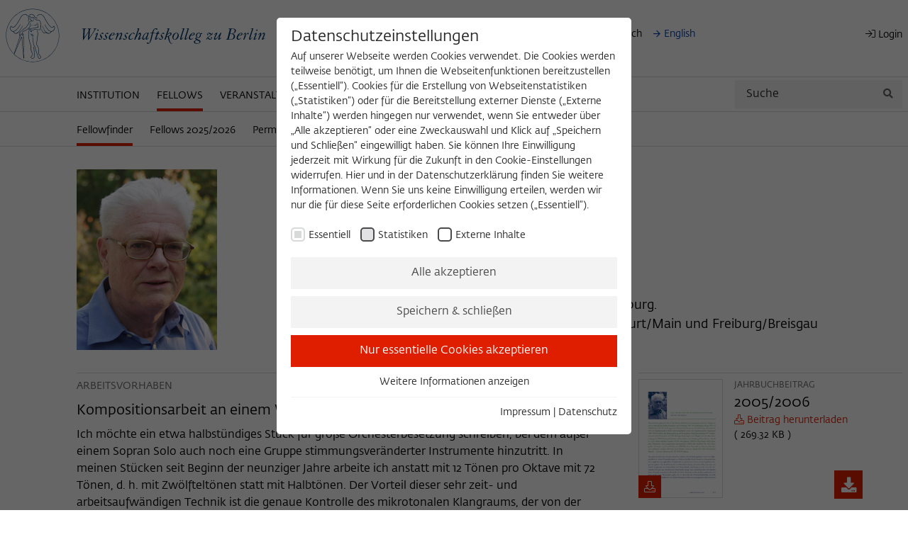

--- FILE ---
content_type: text/html; charset=utf-8
request_url: https://www.wiko-berlin.de/fellows/akademisches-jahr?tx_fellows_fellowfinder%5Baction%5D=show&tx_fellows_fellowfinder%5Bcontroller%5D=Fellow&tx_fellows_fellowfinder%5Bfellow%5D=1129&cHash=c68e0cbe8b238ed1d1020898a0720553
body_size: 43478
content:
<!DOCTYPE html>
<html lang="de">
<head>

<meta charset="utf-8">
<!-- 
	This website is powered by TYPO3 - inspiring people to share!
	TYPO3 is a free open source Content Management Framework initially created by Kasper Skaarhoj and licensed under GNU/GPL.
	TYPO3 is copyright 1998-2026 of Kasper Skaarhoj. Extensions are copyright of their respective owners.
	Information and contribution at https://typo3.org/
-->


<link rel="icon" href="/_assets/6973f7ec1ff2391bb2322daa67d43619/Icons/favicon.ico" type="image/vnd.microsoft.icon">
<title>Wissenschaftskolleg zu Berlin: Hans Zender</title>
<meta name="generator" content="TYPO3 CMS">
<meta name="viewport" content="width=device-width,initial-scale=1.0">
<meta name="description" content="Fellow, Wissenschaftskolleg zu Berlin, Akademisches Jahr 2005/2006">
<meta property="og:type" content="website">
<meta property="og:site_name" content="Hans Zender">
<meta property="og:description" content="Fellow, Wissenschaftskolleg zu Berlin, Akademisches Jahr 2005/2006">
<meta name="twitter:card" content="summary">


<link rel="stylesheet" href="/typo3temp/assets/css/7015c8c4ac5ff815b57530b221005fc6.css?1712821262" media="all">
<link rel="stylesheet" href="/_assets/6973f7ec1ff2391bb2322daa67d43619/dist/app.css?1722333319" media="all">







<link rel="preload" as="style" href="/fileadmin/sg_cookie_optin/siteroot-1/cookieOptin.css?1738769029" media="all" crossorigin="anonymous">
<link rel="stylesheet" href="/fileadmin/sg_cookie_optin/siteroot-1/cookieOptin.css?1738769029" media="all" crossorigin="anonymous">
<script id="cookieOptinData" type="application/json">{"cookieGroups":[{"groupName":"essential","label":"Essentiell","description":"Essentielle Cookies werden f\u00fcr grundlegende Funktionen der Webseite ben\u00f6tigt. Dadurch ist gew\u00e4hrleistet, dass die Webseite einwandfrei funktioniert.","required":true,"cookieData":[{"Name":"cookie_optin","Provider":"Wissenschaftskolleg zu Berlin","Purpose":"Dieses Cookie wird verwendet, um Ihre Cookie-Einstellungen f\u00fcr diese Webseite zu speichern.","Lifetime":"1 Year","index":0,"crdate":1631623366,"tstamp":1738769015,"pseudo":false},{"Name":"fe_typo_user","Provider":"Wissenschaftskolleg zu Berlin","Purpose":"Dieses Cookie dient zur Identifizierung einer Session-ID bei der Anmeldung am internen Bereich der Webseite des Wissenschaftskollegs.","Lifetime":"Session-Dauer","index":1,"crdate":1631623366,"tstamp":1738769015,"pseudo":false},{"Name":"","Provider":"","Purpose":"","Lifetime":"","index":2,"crdate":"","tstamp":"","pseudo":true}],"scriptData":[],"loadingHTML":"","loadingJavaScript":""},{"groupName":"---","label":"Statistiken","description":"Diese Cookies dienen der Erfassung von statistischen Daten zur Nutzung unserer Webseiteninhalte auf unserer selbstverwalteten Statistikplattform Matomo.\r\nDie Informationen, die \u00fcber die Nutzung der Webseite gesammelt werden, stehen ausschlie\u00dflich dem Wissenschaftskolleg zu Berlin zur Verf\u00fcgung und werden nicht an Dritte weitergegeben.","googleService":0,"googleName":"","dependentGroups":"","dependentGroupTitles":"","required":false,"cookieData":[{"Name":"_pk_id","Provider":"Matomo","Purpose":"Dieses Cookie dient dazu, den\/die Besucher:in \u00fcber eine Besucher-ID zuzuordnen.","Lifetime":"13 Monate","index":0,"crdate":1631623366,"tstamp":1738769015,"pseudo":false},{"Name":"_pk_ref","Provider":"Matomo","Purpose":"Dieses Cookie dient dazu, zu speichern, von welcher Website oder Suchmaschine der\/die Besucher:in durch eine Verlinkung auf wiko-berlin.de weitergeleitet wurde.","Lifetime":"6 Monate","index":1,"crdate":1631623366,"tstamp":1738769015,"pseudo":false},{"Name":"_pk_ses","Provider":"Matomo","Purpose":"Dieses kurzlebige Cookie wird dazu verwendet, vor\u00fcbergehend Daten \u00fcber den aktuellen Aufenthalt des Besuchs auf der Webseite des Wissenschaftskollegs zu speichern.","Lifetime":"30 Minuten","index":2,"crdate":1631623366,"tstamp":1738769015,"pseudo":false}],"scriptData":[{"title":"Matomo Tracking Script","script":"var _paq = window._paq = window._paq || [];\r\n  \/* tracker methods like \"setCustomDimension\" should be called before \"trackPageView\" *\/\r\n  _paq.push(['trackPageView']);\r\n  _paq.push(['enableLinkTracking']);\r\n  (function() {\r\n    var u=\"https:\/\/matomo.wiko-berlin.de\/\";\r\n    _paq.push(['setTrackerUrl', u+'matomo.php']);\r\n    _paq.push(['setSiteId', '1']);\r\n    var d=document, g=d.createElement('script'), s=d.getElementsByTagName('script')[0];\r\n    g.type='text\/javascript'; g.async=true; g.src=u+'matomo.js'; s.parentNode.insertBefore(g,s);\r\n  })();","html":"","index":0}],"loadingHTML":"","loadingJavaScript":"\/fileadmin\/sg_cookie_optin\/siteroot-1\/----0.js","crdate":1631623366,"tstamp":1738769015},{"groupName":"iframes","label":"Externe Inhalte","description":"Wir verwenden auf unserer Webseite externe Inhalte, um Ihnen zus\u00e4tzliche Informationen anzubieten. Diese externen Inhalte sind Videos der Video-Plattform Vimeo, Inhalte des Nachrichtendienstes Bluesky und Karten der OpenStreetMap Foundation (OSMF). Wenn Sie der Darstellung externer Inhalte zustimmen, verwendet Vimeo den lokalen Speicher des Browsers, um Informationen \u00fcber Ihre Nutzung der Videos zu speichern (z.B. H\u00e4ufigkeit des Aufrufes, Dauer der Abspielzeit, etc). Au\u00dferdem willigen Sie ein, dass eine Verbindung zu den externen Diensten ggf. in sog. Drittstaaten wie den USA hergestellt wird, deren Datenschutzniveau von der EU nicht als mit EU-Standards gleichwertig eingesch\u00e4tzt wurde. Es besteht insbesondere das Risiko, dass Ihre Daten durch dortige Beh\u00f6rden, zu Kontroll- und zu \u00dcberwachungszwecken, m\u00f6glicherweise auch ohne Rechtsbehelfsm\u00f6glichkeiten, verarbeitet werden k\u00f6nnen","required":false,"cookieData":[]}],"cssData":{"color_box":"#ffffff","color_headline":"#272727","color_text":"#272727","color_confirmation_background":"#f7fafc","color_confirmation_text":"#008040","color_checkbox":"#4a4a4a","color_checkbox_required":"#d8dada","color_button_all":"#f3f3f3","color_button_all_hover":"#d8dada","color_button_all_text":"#4a4a4a","color_button_specific":"#f3f3f3","color_button_specific_hover":"#d8dada","color_button_specific_text":"#4a4a4a","color_button_essential":"#df1e00","color_button_essential_hover":"#df1e00","color_button_essential_text":"#ffffff","color_button_close":"#FFFFFF","color_button_close_hover":"#ffffff","color_button_close_text":"#373737","color_list":"#f3f3f3","color_list_text":"#4a4a4a","color_table":"#FFFFFF","color_Table_data_text":"#373737","color_table_header":"#F3F3F3","color_table_header_text":"#373737","color_full_box":"#143D59","color_full_headline":"#FFFFFF","color_full_text":"#FFFFFF","color_full_button_close":"#143D59","color_full_button_close_hover":"#143D59","color_full_button_close_text":"#FFFFFF","iframe_color_consent_box_background":"#f3f3f3","iframe_color_button_load_one":"#df1e00","iframe_color_button_load_one_hover":"#c53030","iframe_color_button_load_one_text":"#FFFFFF","iframe_color_open_settings":"#4a4a4a","banner_color_box":"#dddddd","banner_color_text":"#272727","banner_color_link_text":"#003dae","banner_color_button_settings":"#888888","banner_color_button_settings_hover":"#D7D7D7","banner_color_button_settings_text":"#FFFFFF","banner_color_button_accept_essential":"#575757","banner_color_button_accept_essential_hover":"#929292","banner_color_button_accept_essential_text":"#FFFFFF","banner_color_button_accept":"#df1e00","banner_color_button_accept_hover":"#2E6B96","banner_color_button_accept_text":"#FFFFFF","color_fingerprint_image":"#FFFFFF","color_fingerprint_background":"#143D59"},"footerLinks":[{"url":"\/impressum?disableOptIn=1&cHash=04dbdc0fa7e35c33f53765e56304b507","name":"Impressum","uid":243,"index":0},{"url":"\/datenschutz?disableOptIn=1&cHash=57a2ecd143c5e4959bf72a3620fd8ec0","name":"Datenschutz","uid":244,"index":1}],"iFrameGroup":{"groupName":"iframes","label":"Externe Inhalte","description":"Wir verwenden auf unserer Webseite externe Inhalte, um Ihnen zus\u00e4tzliche Informationen anzubieten. Diese externen Inhalte sind Videos der Video-Plattform Vimeo, Inhalte des Nachrichtendienstes Bluesky und Karten der OpenStreetMap Foundation (OSMF). Wenn Sie der Darstellung externer Inhalte zustimmen, verwendet Vimeo den lokalen Speicher des Browsers, um Informationen \u00fcber Ihre Nutzung der Videos zu speichern (z.B. H\u00e4ufigkeit des Aufrufes, Dauer der Abspielzeit, etc). Au\u00dferdem willigen Sie ein, dass eine Verbindung zu den externen Diensten ggf. in sog. Drittstaaten wie den USA hergestellt wird, deren Datenschutzniveau von der EU nicht als mit EU-Standards gleichwertig eingesch\u00e4tzt wurde. Es besteht insbesondere das Risiko, dass Ihre Daten durch dortige Beh\u00f6rden, zu Kontroll- und zu \u00dcberwachungszwecken, m\u00f6glicherweise auch ohne Rechtsbehelfsm\u00f6glichkeiten, verarbeitet werden k\u00f6nnen","required":false,"cookieData":[]},"settings":{"banner_enable":false,"banner_force_min_width":0,"version":2,"banner_position":0,"banner_show_settings_button":true,"cookie_lifetime":365,"session_only_essential_cookies":false,"iframe_enabled":true,"minify_generated_data":true,"show_button_close":false,"activate_testing_mode":false,"disable_powered_by":false,"disable_for_this_language":false,"set_cookie_for_domain":"","save_history_webhook":"\/?saveOptinHistory","cookiebanner_whitelist_regex":"","banner_show_again_interval":14,"identifier":1,"language":0,"render_assets_inline":false,"consider_do_not_track":false,"domains_to_delete_cookies_for":"","subdomain_support":false,"overwrite_baseurl":"","unified_cookie_name":true,"disable_usage_statistics":false,"fingerprint_position":1,"iframe_replacement_background_image":"","monochrome_enabled":true,"show_fingerprint":false,"disable_automatic_loading":false,"auto_action_for_bots":0},"textEntries":{"header":"Datenschutzeinstellungen","description":"Auf unserer Webseite werden Cookies verwendet. Die Cookies werden teilweise ben\u00f6tigt, um Ihnen die Webseitenfunktionen bereitzustellen (\u201eEssentiell\u201c). Cookies f\u00fcr die Erstellung von Webseitenstatistiken (\u201eStatistiken\u201c) oder f\u00fcr die Bereitstellung externer Dienste (\u201eExterne Inhalte\u201c) werden hingegen nur verwendet, wenn Sie entweder \u00fcber \u201eAlle akzeptieren\u201c oder eine Zweckauswahl und Klick auf \u201eSpeichern und Schlie\u00dfen\u201c eingewilligt haben. Sie k\u00f6nnen Ihre Einwilligung jederzeit mit Wirkung f\u00fcr die Zukunft in den Cookie-Einstellungen widerrufen. Hier und in der Datenschutzerkl\u00e4rung finden Sie weitere Informationen. Wenn Sie uns keine Einwilligung erteilen, werden wir nur die f\u00fcr diese Seite erforderlichen Cookies setzen (\u201eEssentiell\u201c).","accept_all_text":"Alle akzeptieren","accept_specific_text":"Speichern & schlie\u00dfen","accept_essential_text":"Nur essentielle Cookies akzeptieren","extend_box_link_text":"Weitere Informationen anzeigen","extend_box_link_text_close":"Weitere Informationen verstecken","extend_table_link_text":"Cookie-Informationen anzeigen","extend_table_link_text_close":"Cookie-Informationen verstecken","cookie_name_text":"Name","cookie_provider_text":"Anbieter","cookie_purpose_text":"Zweck","cookie_lifetime_text":"Laufzeit","iframe_button_allow_all_text":"Alle externen Inhalte erlauben","iframe_button_allow_one_text":"Einmalig erlauben","iframe_button_reject_text":"Nicht erlauben","iframe_button_load_one_text":"Externen Inhalt laden","iframe_open_settings_text":"Einstellungen anzeigen","iframe_button_load_one_description":"","banner_button_accept_text":"Akzeptieren","banner_button_accept_essential_text":"Reject","banner_button_settings_text":"Einstellungen","banner_description":"Auf unserer Webseite werden Cookies verwendet. Einige davon werden zwingend ben\u00f6tigt, w\u00e4hrend es uns andere erm\u00f6glichen, Ihre Nutzererfahrung auf unserer Webseite zu verbessern.","save_confirmation_text":"Cookie-Einstellungen erfolgreich gespeichert","user_hash_text":"User-Hash","dependent_groups_text":"Abh\u00e4ngig von:"},"placeholders":{"iframe_consent_description":"<p class=\"sg-cookie-optin-box-flash-message\"><\/p>"},"mustacheData":{"template":{"template_html":"<!--googleoff: index-->\r\n<div class=\"sg-cookie-optin-box\" role=\"dialog\" aria-modal=\"true\" aria-labelledby=\"cookieOptinHeader\" aria-describedby=\"cookieOptinDescription\">\r\n    {{#settings.show_button_close}}\r\n    <span class=\"sg-cookie-optin-box-close-button\">\u2715<\/span>\r\n    {{\/settings.show_button_close}}\r\n\r\n    <strong id=\"cookieOptinHeader\" class=\"sg-cookie-optin-box-header\">{{{textEntries.header}}}<\/strong>\r\n    <p id=\"cookieOptinDescription\" class=\"sg-cookie-optin-box-description\">{{{textEntries.description}}}<\/p>\r\n\r\n    <ul class=\"sg-cookie-optin-box-cookie-list\">\r\n        {{#cookieGroups}}\r\n        <li class=\"sg-cookie-optin-box-cookie-list-item\">\r\n            <label >\r\n                <input class=\"sg-cookie-optin-checkbox\"\r\n                       type=\"checkbox\"\r\n                       name=\"cookies[]\"\r\n                       value=\"{{groupName}}\"\r\n                       {{#required}}checked=\"1\"{{\/required}}\r\n                {{#required}}disabled=\"1\"{{\/required}}>\r\n                <span class=\"sg-cookie-optin-checkbox-label\">{{{label}}}<\/span>\r\n            <\/label>\r\n        <\/li>\r\n        {{\/cookieGroups}}\r\n    <\/ul>\r\n\r\n    <div class=\"sg-cookie-optin-box-button\">\r\n        <button id=\"cookieOptinFocusTarget\" class=\"sg-cookie-optin-box-button-accept-all\">{{{textEntries.accept_all_text}}}<\/button>\r\n        <button class=\"sg-cookie-optin-box-button-accept-specific rounded-none\">{{{textEntries.accept_specific_text}}}<\/button>\r\n        <button class=\"sg-cookie-optin-box-button-accept-essential rounded-none\">{{{textEntries.accept_essential_text}}}<\/button>\r\n    <\/div>\r\n\r\n    <ul class=\"sg-cookie-optin-box-cookie-detail-list\">\r\n        {{#cookieGroups}}\r\n        <li class=\"sg-cookie-optin-box-cookie-detail-list-item\">\r\n            <strong class=\"sg-cookie-optin-box-cookie-detail-header\">{{{label}}}<\/strong>\r\n            <p class=\"sg-cookie-optin-box-cookie-detail-description\">{{{description}}}<\/p>\r\n\r\n            <div class=\"sg-cookie-optin-box-cookie-detail-sublist\">\r\n                <table>\r\n                    <tbody>\r\n                    {{#cookieData}}\r\n                    {{^pseudo}}\r\n                    {{#index}}<tr class=\"divider\"><td colspan=\"2\">&nbsp;<\/td><\/tr>{{\/index}}\r\n                    <tr>\r\n                        <th>{{{textEntries.cookie_name_text}}}<\/th>\r\n                        <td>{{{Name}}}<\/td>\r\n                    <\/tr>\r\n                    <tr>\r\n                        <th>{{{textEntries.cookie_provider_text}}}<\/th>\r\n                        <td>{{{Provider}}}<\/td>\r\n                    <\/tr>\r\n                    <tr>\r\n                        <th>{{{textEntries.cookie_lifetime_text}}}<\/th>\r\n                        <td>{{{Lifetime}}}<\/td>\r\n                    <\/tr>\r\n                    <tr>\r\n                        <th>{{{textEntries.cookie_purpose_text}}}<\/th>\r\n                        <td class=\"sg-cookie-optin-box-table-reason\">{{{Purpose}}}<\/td>\r\n                    <\/tr>\r\n                    {{\/pseudo}}\r\n                    {{\/cookieData}}\r\n                    <\/tbody>\r\n                <\/table>\r\n            <\/div>\r\n\r\n            {{#cookieData}}\r\n            {{^index}}<a class=\"sg-cookie-optin-box-sublist-open-more-link\" href=\"#\">{{{textEntries.extend_table_link_text}}}<\/a>{{\/index}}\r\n            {{\/cookieData}}\r\n        <\/li>\r\n        {{\/cookieGroups}}\r\n    <\/ul>\r\n\r\n    <div class=\"sg-cookie-optin-box-open-more\">\r\n        <a class=\"sg-cookie-optin-box-open-more-link\" href=\"#\">{{{textEntries.extend_box_link_text}}}<\/a>\r\n    <\/div>\r\n\r\n    <div class=\"sg-cookie-optin-box-footer\">\r\n        <!--\r\n          <div class=\"sg-cookie-optin-box-copyright\">\r\n            <a class=\"sg-cookie-optin-box-copyright-link{{#settings.disable_powered_by}} sg-cookie-optin-box-copyright-link-hidden{{\/settings.disable_powered_by}}\"\r\n               href=\"https:\/\/www.sgalinski.de\/typo3-produkte-webentwicklung\/sgalinski-cookie-optin\/\"\r\n               target=\"_blank\">\r\n                Powered by<br>sgalinski Cookie Opt In\r\n            <\/a>\r\n        <\/div>\r\n        -->\r\n\r\n        <div class=\"sg-cookie-optin-box-footer-links\">\r\n            {{#footerLinks}}\r\n            {{#index}}\r\n            <span class=\"sg-cookie-optin-box-footer-divider\"> | <\/span>\r\n            {{\/index}}\r\n\r\n            <a class=\"sg-cookie-optin-box-footer-link\" href=\"{{url}}\" target=\"_blank\">{{{name}}}<\/a>\r\n            {{\/footerLinks}}\r\n        <\/div>\r\n\r\n      \r\n    <\/div>\r\n<\/div>\r\n\r\n<!--googleon: index-->\r\n","template_overwritten":1,"template_selection":0,"markup":"<!--googleoff: index-->\r\n<div class=\"sg-cookie-optin-box\" role=\"dialog\" aria-modal=\"true\" aria-labelledby=\"cookieOptinHeader\" aria-describedby=\"cookieOptinDescription\">\r\n\r\n    <strong id=\"cookieOptinHeader\" class=\"sg-cookie-optin-box-header\">Datenschutzeinstellungen<\/strong>\r\n    <p id=\"cookieOptinDescription\" class=\"sg-cookie-optin-box-description\">Auf unserer Webseite werden Cookies verwendet. Die Cookies werden teilweise ben\u00f6tigt, um Ihnen die Webseitenfunktionen bereitzustellen (\u201eEssentiell\u201c). Cookies f\u00fcr die Erstellung von Webseitenstatistiken (\u201eStatistiken\u201c) oder f\u00fcr die Bereitstellung externer Dienste (\u201eExterne Inhalte\u201c) werden hingegen nur verwendet, wenn Sie entweder \u00fcber \u201eAlle akzeptieren\u201c oder eine Zweckauswahl und Klick auf \u201eSpeichern und Schlie\u00dfen\u201c eingewilligt haben. Sie k\u00f6nnen Ihre Einwilligung jederzeit mit Wirkung f\u00fcr die Zukunft in den Cookie-Einstellungen widerrufen. Hier und in der Datenschutzerkl\u00e4rung finden Sie weitere Informationen. Wenn Sie uns keine Einwilligung erteilen, werden wir nur die f\u00fcr diese Seite erforderlichen Cookies setzen (\u201eEssentiell\u201c).<\/p>\r\n\r\n    <ul class=\"sg-cookie-optin-box-cookie-list\">\r\n        <li class=\"sg-cookie-optin-box-cookie-list-item\">\r\n            <label >\r\n                <input class=\"sg-cookie-optin-checkbox\"\r\n                       type=\"checkbox\"\r\n                       name=\"cookies[]\"\r\n                       value=\"essential\"\r\n                       checked=\"1\"\r\n                disabled=\"1\">\r\n                <span class=\"sg-cookie-optin-checkbox-label\">Essentiell<\/span>\r\n            <\/label>\r\n        <\/li>\r\n        <li class=\"sg-cookie-optin-box-cookie-list-item\">\r\n            <label >\r\n                <input class=\"sg-cookie-optin-checkbox\"\r\n                       type=\"checkbox\"\r\n                       name=\"cookies[]\"\r\n                       value=\"---\"\r\n                       \r\n                >\r\n                <span class=\"sg-cookie-optin-checkbox-label\">Statistiken<\/span>\r\n            <\/label>\r\n        <\/li>\r\n        <li class=\"sg-cookie-optin-box-cookie-list-item\">\r\n            <label >\r\n                <input class=\"sg-cookie-optin-checkbox\"\r\n                       type=\"checkbox\"\r\n                       name=\"cookies[]\"\r\n                       value=\"iframes\"\r\n                       \r\n                >\r\n                <span class=\"sg-cookie-optin-checkbox-label\">Externe Inhalte<\/span>\r\n            <\/label>\r\n        <\/li>\r\n    <\/ul>\r\n\r\n    <div class=\"sg-cookie-optin-box-button\">\r\n        <button id=\"cookieOptinFocusTarget\" class=\"sg-cookie-optin-box-button-accept-all\">Alle akzeptieren<\/button>\r\n        <button class=\"sg-cookie-optin-box-button-accept-specific rounded-none\">Speichern & schlie\u00dfen<\/button>\r\n        <button class=\"sg-cookie-optin-box-button-accept-essential rounded-none\">Nur essentielle Cookies akzeptieren<\/button>\r\n    <\/div>\r\n\r\n    <ul class=\"sg-cookie-optin-box-cookie-detail-list\">\r\n        <li class=\"sg-cookie-optin-box-cookie-detail-list-item\">\r\n            <strong class=\"sg-cookie-optin-box-cookie-detail-header\">Essentiell<\/strong>\r\n            <p class=\"sg-cookie-optin-box-cookie-detail-description\">Essentielle Cookies werden f\u00fcr grundlegende Funktionen der Webseite ben\u00f6tigt. Dadurch ist gew\u00e4hrleistet, dass die Webseite einwandfrei funktioniert.<\/p>\r\n\r\n            <div class=\"sg-cookie-optin-box-cookie-detail-sublist\">\r\n                <table>\r\n                    <tbody>\r\n                    \r\n                    <tr>\r\n                        <th>Name<\/th>\r\n                        <td>cookie_optin<\/td>\r\n                    <\/tr>\r\n                    <tr>\r\n                        <th>Anbieter<\/th>\r\n                        <td>Wissenschaftskolleg zu Berlin<\/td>\r\n                    <\/tr>\r\n                    <tr>\r\n                        <th>Laufzeit<\/th>\r\n                        <td>1 Year<\/td>\r\n                    <\/tr>\r\n                    <tr>\r\n                        <th>Zweck<\/th>\r\n                        <td class=\"sg-cookie-optin-box-table-reason\">Dieses Cookie wird verwendet, um Ihre Cookie-Einstellungen f\u00fcr diese Webseite zu speichern.<\/td>\r\n                    <\/tr>\r\n                    <tr class=\"divider\"><td colspan=\"2\">&nbsp;<\/td><\/tr>\r\n                    <tr>\r\n                        <th>Name<\/th>\r\n                        <td>fe_typo_user<\/td>\r\n                    <\/tr>\r\n                    <tr>\r\n                        <th>Anbieter<\/th>\r\n                        <td>Wissenschaftskolleg zu Berlin<\/td>\r\n                    <\/tr>\r\n                    <tr>\r\n                        <th>Laufzeit<\/th>\r\n                        <td>Session-Dauer<\/td>\r\n                    <\/tr>\r\n                    <tr>\r\n                        <th>Zweck<\/th>\r\n                        <td class=\"sg-cookie-optin-box-table-reason\">Dieses Cookie dient zur Identifizierung einer Session-ID bei der Anmeldung am internen Bereich der Webseite des Wissenschaftskollegs.<\/td>\r\n                    <\/tr>\r\n                    <\/tbody>\r\n                <\/table>\r\n            <\/div>\r\n\r\n            <a class=\"sg-cookie-optin-box-sublist-open-more-link\" href=\"#\">Cookie-Informationen anzeigen<\/a>\r\n            \r\n            \r\n        <\/li>\r\n        <li class=\"sg-cookie-optin-box-cookie-detail-list-item\">\r\n            <strong class=\"sg-cookie-optin-box-cookie-detail-header\">Statistiken<\/strong>\r\n            <p class=\"sg-cookie-optin-box-cookie-detail-description\">Diese Cookies dienen der Erfassung von statistischen Daten zur Nutzung unserer Webseiteninhalte auf unserer selbstverwalteten Statistikplattform Matomo.\r\nDie Informationen, die \u00fcber die Nutzung der Webseite gesammelt werden, stehen ausschlie\u00dflich dem Wissenschaftskolleg zu Berlin zur Verf\u00fcgung und werden nicht an Dritte weitergegeben.<\/p>\r\n\r\n            <div class=\"sg-cookie-optin-box-cookie-detail-sublist\">\r\n                <table>\r\n                    <tbody>\r\n                    \r\n                    <tr>\r\n                        <th>Name<\/th>\r\n                        <td>_pk_id<\/td>\r\n                    <\/tr>\r\n                    <tr>\r\n                        <th>Anbieter<\/th>\r\n                        <td>Matomo<\/td>\r\n                    <\/tr>\r\n                    <tr>\r\n                        <th>Laufzeit<\/th>\r\n                        <td>13 Monate<\/td>\r\n                    <\/tr>\r\n                    <tr>\r\n                        <th>Zweck<\/th>\r\n                        <td class=\"sg-cookie-optin-box-table-reason\">Dieses Cookie dient dazu, den\/die Besucher:in \u00fcber eine Besucher-ID zuzuordnen.<\/td>\r\n                    <\/tr>\r\n                    <tr class=\"divider\"><td colspan=\"2\">&nbsp;<\/td><\/tr>\r\n                    <tr>\r\n                        <th>Name<\/th>\r\n                        <td>_pk_ref<\/td>\r\n                    <\/tr>\r\n                    <tr>\r\n                        <th>Anbieter<\/th>\r\n                        <td>Matomo<\/td>\r\n                    <\/tr>\r\n                    <tr>\r\n                        <th>Laufzeit<\/th>\r\n                        <td>6 Monate<\/td>\r\n                    <\/tr>\r\n                    <tr>\r\n                        <th>Zweck<\/th>\r\n                        <td class=\"sg-cookie-optin-box-table-reason\">Dieses Cookie dient dazu, zu speichern, von welcher Website oder Suchmaschine der\/die Besucher:in durch eine Verlinkung auf wiko-berlin.de weitergeleitet wurde.<\/td>\r\n                    <\/tr>\r\n                    <tr class=\"divider\"><td colspan=\"2\">&nbsp;<\/td><\/tr>\r\n                    <tr>\r\n                        <th>Name<\/th>\r\n                        <td>_pk_ses<\/td>\r\n                    <\/tr>\r\n                    <tr>\r\n                        <th>Anbieter<\/th>\r\n                        <td>Matomo<\/td>\r\n                    <\/tr>\r\n                    <tr>\r\n                        <th>Laufzeit<\/th>\r\n                        <td>30 Minuten<\/td>\r\n                    <\/tr>\r\n                    <tr>\r\n                        <th>Zweck<\/th>\r\n                        <td class=\"sg-cookie-optin-box-table-reason\">Dieses kurzlebige Cookie wird dazu verwendet, vor\u00fcbergehend Daten \u00fcber den aktuellen Aufenthalt des Besuchs auf der Webseite des Wissenschaftskollegs zu speichern.<\/td>\r\n                    <\/tr>\r\n                    <\/tbody>\r\n                <\/table>\r\n            <\/div>\r\n\r\n            <a class=\"sg-cookie-optin-box-sublist-open-more-link\" href=\"#\">Cookie-Informationen anzeigen<\/a>\r\n            \r\n            \r\n        <\/li>\r\n        <li class=\"sg-cookie-optin-box-cookie-detail-list-item\">\r\n            <strong class=\"sg-cookie-optin-box-cookie-detail-header\">Externe Inhalte<\/strong>\r\n            <p class=\"sg-cookie-optin-box-cookie-detail-description\">Wir verwenden auf unserer Webseite externe Inhalte, um Ihnen zus\u00e4tzliche Informationen anzubieten. Diese externen Inhalte sind Videos der Video-Plattform Vimeo, Inhalte des Nachrichtendienstes Bluesky und Karten der OpenStreetMap Foundation (OSMF). Wenn Sie der Darstellung externer Inhalte zustimmen, verwendet Vimeo den lokalen Speicher des Browsers, um Informationen \u00fcber Ihre Nutzung der Videos zu speichern (z.B. H\u00e4ufigkeit des Aufrufes, Dauer der Abspielzeit, etc). Au\u00dferdem willigen Sie ein, dass eine Verbindung zu den externen Diensten ggf. in sog. Drittstaaten wie den USA hergestellt wird, deren Datenschutzniveau von der EU nicht als mit EU-Standards gleichwertig eingesch\u00e4tzt wurde. Es besteht insbesondere das Risiko, dass Ihre Daten durch dortige Beh\u00f6rden, zu Kontroll- und zu \u00dcberwachungszwecken, m\u00f6glicherweise auch ohne Rechtsbehelfsm\u00f6glichkeiten, verarbeitet werden k\u00f6nnen<\/p>\r\n\r\n            <div class=\"sg-cookie-optin-box-cookie-detail-sublist\">\r\n                <table>\r\n                    <tbody>\r\n                    <\/tbody>\r\n                <\/table>\r\n            <\/div>\r\n\r\n        <\/li>\r\n    <\/ul>\r\n\r\n    <div class=\"sg-cookie-optin-box-open-more\">\r\n        <a class=\"sg-cookie-optin-box-open-more-link\" href=\"#\">Weitere Informationen anzeigen<\/a>\r\n    <\/div>\r\n\r\n    <div class=\"sg-cookie-optin-box-footer\">\r\n        <!--\r\n          <div class=\"sg-cookie-optin-box-copyright\">\r\n            <a class=\"sg-cookie-optin-box-copyright-link\"\r\n               href=\"https:\/\/www.sgalinski.de\/typo3-produkte-webentwicklung\/sgalinski-cookie-optin\/\"\r\n               target=\"_blank\">\r\n                Powered by<br>sgalinski Cookie Opt In\r\n            <\/a>\r\n        <\/div>\r\n        -->\r\n\r\n        <div class=\"sg-cookie-optin-box-footer-links\">\r\n\r\n            <a class=\"sg-cookie-optin-box-footer-link\" href=\"\/impressum?disableOptIn=1&amp;cHash=04dbdc0fa7e35c33f53765e56304b507\" target=\"_blank\">Impressum<\/a>\r\n            <span class=\"sg-cookie-optin-box-footer-divider\"> | <\/span>\r\n\r\n            <a class=\"sg-cookie-optin-box-footer-link\" href=\"\/datenschutz?disableOptIn=1&amp;cHash=57a2ecd143c5e4959bf72a3620fd8ec0\" target=\"_blank\">Datenschutz<\/a>\r\n        <\/div>\r\n\r\n      \r\n    <\/div>\r\n<\/div>\r\n\r\n<!--googleon: index-->\r\n"},"banner":{"banner_html":"<div class=\"sg-cookie-optin-banner {{^settings.banner_position}}sg-cookie-optin-banner-bottom{{\/settings.banner_position}}\">\n\t<div class=\"sg-cookie-optin-box\">\n\t\t<div class=\"sg-cookie-optin-banner-content\">\n\t\t\t<p class=\"sg-cookie-optin-banner-description\">\n\t\t\t\t{{{textEntries.banner_description}}}\n\n\t\t\t\t{{#footerLinks}}\n\t\t\t\t\t{{#index}}\n\t\t\t\t\t\t(\n\t\t\t\t\t{{\/index}}\n\t\t\t\t{{\/footerLinks}}\n\n\t\t\t\t{{#footerLinks}}\n\t\t\t\t\t{{#index}}\n\t\t\t\t\t\t<span class=\"sg-cookie-optin-box-footer-divider\"> | <\/span>\n\t\t\t\t\t{{\/index}}\n\n\t\t\t\t\t<a class=\"sg-cookie-optin-box-footer-link\" href=\"{{url}}\" target=\"_blank\">{{{name}}}<\/a>\n\t\t\t\t{{\/footerLinks}}\n\n\t\t\t\t{{#footerLinks}}\n\t\t\t\t\t{{#index}}\n\t\t\t\t\t\t)\n\t\t\t\t\t{{\/index}}\n\t\t\t\t{{\/footerLinks}}\n\t\t\t<\/p>\n\n\t\t\t<div class=\"sg-cookie-optin-banner-button\">\n\t\t\t\t{{#settings.banner_show_settings_button}}\n\t\t\t\t\t<button class=\"sg-cookie-optin-banner-button-settings\">{{{textEntries.banner_button_settings_text}}}<\/button>\n\t\t\t\t{{\/settings.banner_show_settings_button}}\n\n\t\t\t\t<button class=\"sg-cookie-optin-banner-button-accept-essential\">{{{textEntries.banner_button_accept_essential_text}}}<\/button>\n\t\t\t\t<button class=\"sg-cookie-optin-banner-button-accept\">{{{textEntries.banner_button_accept_text}}}<\/button>\n\t\t\t<\/div>\n\t\t<\/div>\n\t<\/div>\n<\/div>\n","banner_overwritten":0,"markup":"<div class=\"sg-cookie-optin-banner sg-cookie-optin-banner-bottom\">\n\t<div class=\"sg-cookie-optin-box\">\n\t\t<div class=\"sg-cookie-optin-banner-content\">\n\t\t\t<p class=\"sg-cookie-optin-banner-description\">\n\t\t\t\tAuf unserer Webseite werden Cookies verwendet. Einige davon werden zwingend ben\u00f6tigt, w\u00e4hrend es uns andere erm\u00f6glichen, Ihre Nutzererfahrung auf unserer Webseite zu verbessern.\n\n\t\t\t\t\t\t(\n\n\n\t\t\t\t\t<a class=\"sg-cookie-optin-box-footer-link\" href=\"\/impressum?disableOptIn=1&amp;cHash=04dbdc0fa7e35c33f53765e56304b507\" target=\"_blank\">Impressum<\/a>\n\t\t\t\t\t\t<span class=\"sg-cookie-optin-box-footer-divider\"> | <\/span>\n\n\t\t\t\t\t<a class=\"sg-cookie-optin-box-footer-link\" href=\"\/datenschutz?disableOptIn=1&amp;cHash=57a2ecd143c5e4959bf72a3620fd8ec0\" target=\"_blank\">Datenschutz<\/a>\n\n\t\t\t\t\t\t)\n\t\t\t<\/p>\n\n\t\t\t<div class=\"sg-cookie-optin-banner-button\">\n\t\t\t\t\t<button class=\"sg-cookie-optin-banner-button-settings\">Einstellungen<\/button>\n\n\t\t\t\t<button class=\"sg-cookie-optin-banner-button-accept-essential\">Reject<\/button>\n\t\t\t\t<button class=\"sg-cookie-optin-banner-button-accept\">Akzeptieren<\/button>\n\t\t\t<\/div>\n\t\t<\/div>\n\t<\/div>\n<\/div>\n"},"iframe":{"iframe_html":"<div class=\"sg-cookie-optin-box\">\r\n    {{#settings.show_button_close}}\r\n    <span class=\"sg-cookie-optin-box-close-button\">\u2715<\/span>\r\n    {{\/settings.show_button_close}}\r\n\r\n    <strong class=\"sg-cookie-optin-box-header\">{{{iFrameGroup.label}}}<\/strong>\r\n    <p class=\"sg-cookie-optin-box-description\">{{{iFrameGroup.description}}}<\/p>\r\n\r\n    <div class=\"sg-cookie-optin-box-button\">\r\n        <button class=\"sg-cookie-optin-box-button-accept-all\">{{{textEntries.iframe_button_allow_all_text}}}<\/button>\r\n        <button class=\"sg-cookie-optin-box-button-accept-specific\">{{{textEntries.iframe_button_allow_one_text}}}<\/button>\r\n    <\/div>\r\n\r\n    <p class=\"sg-cookie-optin-box-flash-message\"><\/p>\r\n\r\n    <div class=\"sg-cookie-optin-box-footer\">\r\n\r\n\r\n        <div class=\"sg-cookie-optin-box-footer-links\">\r\n            {{#footerLinks}}\r\n            {{#index}}\r\n            <span class=\"sg-cookie-optin-box-footer-divider\"> | <\/span>\r\n            {{\/index}}\r\n            <a class=\"sg-cookie-optin-box-footer-link\" href=\"{{url}}\" target=\"_blank\">{{{name}}}<\/a>\r\n            {{\/footerLinks}}\r\n        <\/div>\r\n    <\/div>\r\n<\/div>\r\n","iframe_overwritten":1,"markup":"<div class=\"sg-cookie-optin-box\">\r\n\r\n    <strong class=\"sg-cookie-optin-box-header\">Externe Inhalte<\/strong>\r\n    <p class=\"sg-cookie-optin-box-description\">Wir verwenden auf unserer Webseite externe Inhalte, um Ihnen zus\u00e4tzliche Informationen anzubieten. Diese externen Inhalte sind Videos der Video-Plattform Vimeo, Inhalte des Nachrichtendienstes Bluesky und Karten der OpenStreetMap Foundation (OSMF). Wenn Sie der Darstellung externer Inhalte zustimmen, verwendet Vimeo den lokalen Speicher des Browsers, um Informationen \u00fcber Ihre Nutzung der Videos zu speichern (z.B. H\u00e4ufigkeit des Aufrufes, Dauer der Abspielzeit, etc). Au\u00dferdem willigen Sie ein, dass eine Verbindung zu den externen Diensten ggf. in sog. Drittstaaten wie den USA hergestellt wird, deren Datenschutzniveau von der EU nicht als mit EU-Standards gleichwertig eingesch\u00e4tzt wurde. Es besteht insbesondere das Risiko, dass Ihre Daten durch dortige Beh\u00f6rden, zu Kontroll- und zu \u00dcberwachungszwecken, m\u00f6glicherweise auch ohne Rechtsbehelfsm\u00f6glichkeiten, verarbeitet werden k\u00f6nnen<\/p>\r\n\r\n    <div class=\"sg-cookie-optin-box-button\">\r\n        <button class=\"sg-cookie-optin-box-button-accept-all\">Alle externen Inhalte erlauben<\/button>\r\n        <button class=\"sg-cookie-optin-box-button-accept-specific\">Einmalig erlauben<\/button>\r\n    <\/div>\r\n\r\n    <p class=\"sg-cookie-optin-box-flash-message\"><\/p>\r\n\r\n    <div class=\"sg-cookie-optin-box-footer\">\r\n\r\n\r\n        <div class=\"sg-cookie-optin-box-footer-links\">\r\n            <a class=\"sg-cookie-optin-box-footer-link\" href=\"\/impressum?disableOptIn=1&amp;cHash=04dbdc0fa7e35c33f53765e56304b507\" target=\"_blank\">Impressum<\/a>\r\n            <span class=\"sg-cookie-optin-box-footer-divider\"> | <\/span>\r\n            <a class=\"sg-cookie-optin-box-footer-link\" href=\"\/datenschutz?disableOptIn=1&amp;cHash=57a2ecd143c5e4959bf72a3620fd8ec0\" target=\"_blank\">Datenschutz<\/a>\r\n        <\/div>\r\n    <\/div>\r\n<\/div>\r\n"},"iframeReplacement":{"iframe_replacement_html":"<button class=\"sg-cookie-optin-iframe-consent-accept\">{{{textEntries.iframe_button_load_one_text}}}<\/button>\r\n{{#textEntries.iframe_button_load_one_description}}<p class=\"sg-cookie-optin-iframe-consent-description\">{{{textEntries.iframe_button_load_one_description}}}<\/p>{{\/textEntries.iframe_button_load_one_description}}\r\n<a class=\"sg-cookie-optin-iframe-consent-link\">{{{textEntries.iframe_open_settings_text}}}<\/a>\r\n","iframe_replacement_overwritten":1,"markup":"<button class=\"sg-cookie-optin-iframe-consent-accept\">Externen Inhalt laden<\/button>\r\n\r\n<a class=\"sg-cookie-optin-iframe-consent-link\">Einstellungen anzeigen<\/a>\r\n"},"iframeWhitelist":{"iframe_whitelist_regex":"^https:\\\/\\\/www\\.google\\.com\\\/recaptcha\\\/\r\nplatform.twitter.com","markup":"^https:\\\/\\\/www\\.google\\.com\\\/recaptcha\\\/\r\nplatform.twitter.com"},"services":[]}}</script>
<link rel="preload" as="script" href="/fileadmin/sg_cookie_optin/siteroot-1/cookieOptin.js?1738769029" data-ignore="1" crossorigin="anonymous">
					<script src="/fileadmin/sg_cookie_optin/siteroot-1/cookieOptin.js?1738769029" data-ignore="1" crossorigin="anonymous"></script>
<link rel="canonical" href="/fellows/akademisches-jahr"/>

<link rel="alternate" hreflang="de-DE" href="/fellows/akademisches-jahr"/>
<link rel="alternate" hreflang="en-US" href="/en/fellows/academic-year"/>
<link rel="alternate" hreflang="x-default" href="/fellows/akademisches-jahr"/>
</head>
<body>
<nav class="lg:hidden z-50" id="main-navigation">
    <ul><li><a href="/institution">Institution</a><ul><li><a href="/institution/leitung">Leitung</a></li><li><a href="/institution/gremien">Gremien</a><ul><li><a href="/institution/gremien/wissenschaftlicher-beirat">Wissenschaftlicher Beirat</a><ul><li><a href="/institution/gremien/wissenschaftlicher-beirat/wissenschaftliche-beiraete-seit-1981">Gesamtliste seit 1981</a></li></ul></li><li><a href="/institution/gremien/stiftungsrat">Stiftungsrat</a></li><li><a href="/institution/gremien/mitgliederversammlung">Mitgliederversammlung</a></li></ul></li><li><a href="/institution/ansprechpartner">Ansprechpartner</a></li><li><a href="/institution/das-kolleg">Das Kolleg</a><ul><li><a href="/institution/das-kolleg/historie">Historie</a><ul><li><a href="/institution/das-kolleg/historie/geschichte-der-institution">Geschichte der Institution</a><ul><li><a href="/institution/das-kolleg/historie/geschichte-der-institution/kurze-geschichte-des-kollegs">Kurze Geschichte des Kollegs</a></li></ul></li><li><a href="/institution/das-kolleg/historie/geschichte-der-haeuser-und-gaerten">Geschichte der Häuser und Gärten</a><ul><li><a href="/institution/das-kolleg/historie/geschichte-der-haeuser-und-gaerten/hauptgebaeude">Hauptgebäude</a><ul><li><a href="/institution/das-kolleg/historie/geschichte-der-haeuser-und-gaerten/hauptgebaeude/exkurs-der-garten">Exkurs - Der Garten</a></li></ul></li><li><a href="/institution/das-kolleg/historie/geschichte-der-haeuser-und-gaerten/weisse-villa">Weiße Villa</a></li><li><a href="/institution/das-kolleg/historie/geschichte-der-haeuser-und-gaerten/neubau">Neubau</a></li><li><a href="/institution/das-kolleg/historie/geschichte-der-haeuser-und-gaerten/villa-jaffe">Villa Jaffé</a></li><li><a href="/institution/das-kolleg/historie/geschichte-der-haeuser-und-gaerten/villa-walther">Villa Walther</a></li></ul></li><li><a href="/institution/das-kolleg/historie/geschichte-des-signets">Geschichte des Signets</a></li></ul></li><li><a href="/institution/das-kolleg/finanzierung-satzungen">Finanzierung & Satzungen</a><ul><li><a href="/institution/das-kolleg/finanzierung-satzungen/satzung-der-wissenschaftsstiftung">Satzung der Wissenschaftsstiftung</a></li><li><a href="/institution/das-kolleg/finanzierung-satzungen/satzung-des-wissenschaftskollegs">Satzung des Wissenschaftskollegs</a></li></ul></li><li><a href="/institution/das-kolleg/foerderer-freundeskreis">Förderer & Freundeskreis</a></li></ul></li><li><a href="/institution/initiativen-kooperationen">Initiativen & Kooperationen</a><ul><li><a href="/fellow-werden/wiko-early-career-calls/early-career-call-life-and-natural-sciences">College for Life Sciences</a></li><li><a href="/institution/initiativen-kooperationen/blankensee-colloquien">Blankensee-Colloquien</a></li><li><a href="/institution/initiativen-kooperationen/anna-krueger-stiftung">Anna Krüger Stiftung</a></li><li><a href="/institution/initiativen-kooperationen/some-institutes-for-advanced-study-sias">Some Institutes for Advanced Study (SIAS)</a></li><li><a href="/institution/initiativen-kooperationen/ukraine-foerderung">Ukraine-Förderung</a></li><li><a href="/institution/initiativen-kooperationen/kooperationen/vuias">VUIAS</a><ul><li><a href="/institution/initiativen-kooperationen/kooperationen/vuias/bilder-der-eroeffnungsveranstaltung">Bilder der Eröffnungsfeier</a></li></ul></li><li><a href="/institution/initiativen-kooperationen/elkana-fellowships">Elkana Fellowships</a></li></ul></li><li><a href="/institution/bibliothek">Bibliothek</a><ul><li><a href="/institution/bibliothek/bestellen-ausleihen">Bestellen & Ausleihen</a></li><li><a href="/institution/bibliothek/recherche">Recherche</a><ul><li><a href="/institution/bibliothek/recherche/kataloge">Kataloge</a></li><li><a href="/institution/bibliothek/recherche/fachinformationsdienste">Fachinformationsdienste</a></li><li><a href="/institution/bibliothek/recherche/archive">Archive</a></li></ul></li><li><a href="/institution/bibliothek/buecher-musik-vor-ort">Bücher & Musik vor Ort</a></li><li><a href="/institution/bibliothek/fragen">Fragen?</a></li></ul></li></ul></li><li class="Selected"><a href="/fellows">Fellows</a><ul><li class="Selected"><a href="/fellows/fellowfinder">Fellowfinder</a></li><li><a href="/fellows/fellows-20252026">Fellows 2025/2026</a></li><li><a href="/fellows/permanent-fellows">Permanent Fellows</a><ul><li><a href="/fellows/permanent-fellows/fruehere-permanent-fellows">Frühere Permanent Fellows</a></li></ul></li><li><a href="/fellows/alumni">Alumni</a><ul><li><a href="/fellows/alumni/fellowclub">Fellowclub</a><ul><li><a href="/fellows/alumni/fellowclub/verein">Verein</a><ul><li><a href="/fellows/alumni/fellowclub/verein/geschichte">Geschichte</a></li></ul></li><li><a href="/fellows/alumni/fellowclub/mitgliedschaft">Mitgliedschaft</a></li><li><a href="/fellows/alumni/fellowclub/newsletter/maerz-2025">Newsletter</a><ul><li><a href="/fellows/alumni/fellowclub/newsletter/maerz-2025">März 2025</a><ul><li><a href="/fellows/alumni/fellowclub/newsletter/maerz-2025/editorial">Editorial</a></li><li><a href="/fellows/alumni/fellowclub/newsletter/maerz-2025/architekturen-des-ueberlebens-ein-interview-mit-natalia-romik-elkana-stipendiatin-2024/2025">Architekturen des Überlebens: Ein Interview mit Natalia Romik (Elkana-Fellow 2024/2025)</a></li><li><a href="/fellows/alumni/fellowclub/newsletter/maerz-2025/definitionen-sind-keine-letzten-wahrheiten">„Definitionen sind keine letzten Wahrheiten“</a></li><li><a href="/wikothek">Weitere Videos aus der Wikothek</a></li><li><a href="/fellows/alumni/fellowclub/newsletter/maerz-2025/die-school-of-human-rights-association-fuer-eine-gerechte-und-demokratische-wissenschaft-in-der-tuerkei">Die School of Human Rights Association: Für eine gerechte und demokratische Wissenschaft in der Türkei</a></li><li><a href="/fellows/alumni/fellowclub/newsletter/maerz-2025/wissenschaftsfreiheit-im-kleinen">Wissenschaftsfreiheit im Kleinen</a></li><li><a href="/fellows/alumni/fellowclub/newsletter/maerz-2025/save-the-date-annual-meeting-of-the-fellows-club">Save the Date: Jahrestreffen des Fellowclubs</a></li><li><a href="/fellows/alumni/fellowclub/mitgliedschaft">Mitgliedschaft im Fellowclub</a></li><li><a href="/fellows/alumni/fellowclub/newsletter/maerz-2025/mitgliedsbeitraege-und-spenden">Mitgliedsbeiträge und Spenden</a></li><li><a href="/fellows/alumni/fellowclub/newsletter/maerz-2025/neue-publikationen-in-der-fellowbibliothek">Neue Publikationen in der Fellowbibliothek</a></li><li><a href="/fellows/alumni/fellowclub/newsletter/maerz-2025/preise">Preise</a></li><li><a href="/fellows/alumni/fellowclub/newsletter/maerz-2025/obituarium">Obituarium</a></li></ul></li><li><a href="/fellows/alumni/fellowclub/newsletter/februar-2024">Februar 2024</a><ul><li><a href="/fellows/alumni/fellowclub/newsletter/februar-2024/editorial">Editorial</a></li><li><a href="/fellows/alumni/fellowclub/newsletter/februar-2024/mit-essbaren-insekten-die-welt-ernaehren">Mit essbaren Insekten die Welt ernähren</a></li><li><a href="https://www.deutschlandfunkkultur.de/ultraschall-berlin-2024-werke-von-martin-schuettler-schoener-leben-dlf-kultur-b5fb103d-100.html">Schöner Leben</a></li><li><a href="/wikothek">Weitere Videos aus der Wikothek</a></li><li><a href="/fellows/alumni/fellowclub/newsletter/februar-2024/conversation-with-a-left-handed-hairdresser-the-cutting-edge-sociology-of-barbara-theriault-fellow-2023/24">Gespräch mit einer linkshändigen Friseurin: die Soziologin Barbara Thériault (Fellow 2023/2024)</a></li><li><a href="/fellows/alumni/fellowclub/newsletter/februar-2024/teller-die-fragen-aufwerfen-interview-mit-chef-de-cuisine-sonja-fruehsammer">Teller, die Fragen aufwerfen: Interview mit Chef de cuisine Sonja Frühsammer</a></li><li><a href="/fellows/alumni/fellowclub/newsletter/februar-2024/runden-um-den-grunewaldsee-fuenf-jahre-wicked-wiko-runners">Runden um den Grunewaldsee: fünf Jahre Wicked Wiko Runners</a></li><li><a href="/fellows/alumni/fellowclub/newsletter/februar-2024/save-the-date-fellowtreffen">Save the Date – Treffen des Fellowclubs 2024</a></li><li><a href="/fellows/alumni/fellowclub/mitgliedschaft">Mitgliedschaft im Fellowclub</a></li><li><a href="/fellows/alumni/fellowclub/newsletter/februar-2024/mitgliedsbeitraege-und-spenden">Mitgliedsbeiträge und Spenden</a></li><li><a href="/fellows/alumni/fellowclub/newsletter/februar-2024/neue-publikationen-in-der-fellowbibliothek">Neue Publikationen in der Fellowbibliothek</a></li><li><a href="/fellows/alumni/fellowclub/newsletter/februar-2024/preise">Preise</a></li><li><a href="/fellows/alumni/fellowclub/newsletter/februar-2024/obituarium">Obituarium</a></li></ul></li><li><a href="/fellows/alumni/fellowclub/newsletter/februar-2023">Februar 2023</a><ul><li><a href="/fellows/alumni/fellowclub/newsletter/februar-2023/editorial">Editorial</a></li><li><a href="/fellows/alumni/fellowclub/newsletter/februar-2023/geschichtslehrer-des-volkes">Geschichtslehrer des Volkes</a></li><li><a href="/fellows/alumni/fellowclub/newsletter/krieg-und-frieden-vergangenheit-und-zukunft-der-ukraine">Krieg und Frieden. Vergangenheit und Zukunft der Ukraine</a></li><li><a href="https://www.faz.net/-gsf-aq0pw?premium=0x6ef32ad426b89702943b568cdc65333b" target="_blank" rel="noreferrer">Frostig, beschämt, befreit</a></li><li><a href="/fellows/alumni/fellowclub/newsletter/februar-2023/musik-eines-gefluechteten">Musik eines Geflüchteten</a></li><li><a href="/fellows/alumni/fellowclub/newsletter/februar-2023/grusswort-des-vorsitzenden">Grußwort des Vorsitzenden</a></li><li><a href="/fellows/alumni/fellowclub/newsletter/februar-2023/save-the-dates-fellowtreffen-2023">Save the dates – Fellowtreffen 2023</a></li><li><a href="/fellows/alumni/fellowclub/mitgliedschaft">Mitgliedschaft im Fellowclub</a></li><li><a href="/fellows/alumni/fellowclub/newsletter/maerz-2022/mitgliedsbeitraege-und-spenden-1">Mitgliedsbeiträge und Spenden</a></li><li><a href="/fellows/alumni/fellowclub/newsletter/februar-2023/neue-publikationen-in-der-fellowbibliothek">Neue Publikationen in der Fellowbibliothek</a></li><li><a href="/fellows/alumni/fellowclub/newsletter/februar-2023/preise">Preise</a></li><li><a href="/fellows/alumni/fellowclub/newsletter/februar-2023/obituarium">Obituarium</a></li></ul></li><li><a href="/fellows/alumni/fellowclub/newsletter/maerz-2022">März 2022</a><ul><li><a href="/fellows/alumni/fellowclub/newsletter/maerz-2022/editorial">Editorial</a></li><li><a href="/fellows/alumni/fellowclub/newsletter/maerz-2022/politik-recht-und-wissenschaft-in-zeiten-der-pandemie">Politik, Recht und Wissenschaft in Zeiten der Pandemie</a></li><li><a href="/fellows/alumni/fellowclub/newsletter/maerz-2022/pandemics-the-maths-the-masks-the-madness">Pandemics: The Maths, the Masks, the Madness</a></li><li><a href="/fellows/alumni/fellowclub/newsletter/maerz-2022/roni-taharlev-der-vorbote-von-corona">Roni Taharlev: Der Vorbote von Corona</a></li><li><a href="/fellows/alumni/fellowclub/newsletter/maerz-2022/berlin-mit-maske">Rachel Wheatley: Berlin mit Maske</a></li><li><a href="/fellows/alumni/fellowclub/newsletter/maerz-2022/grusswort-des-vorsitzenden">Grußwort des Vorsitzenden</a></li><li><a href="/fellows/alumni/fellowclub/newsletter/maerz-2022/save-the-dates-fellowtreffen-2022">Save the dates – Fellowtreffen 2022</a></li><li><a href="/fellows/alumni/fellowclub/mitgliedschaft">Mitgliedschaft im Fellowclub</a></li><li><a href="/fellows/alumni/fellowclub/newsletter/maerz-2022/mitgliedsbeitraege-und-spenden">Mitgliedsbeiträge und Spenden</a></li><li><a href="/fellows/alumni/fellowclub/newsletter/februar-2022/neue-publikationen-in-der-fellowbibliothek">Neue Publikationen in der Fellowbibliothek</a></li><li><a href="/fellows/alumni/fellowclub/newsletter/maerz-2022/preise">Preise</a></li><li><a href="/fellows/alumni/fellowclub/newsletter/maerz-2022/obituarium">Obituarium</a></li></ul></li><li><a href="/fellows/alumni/fellowclub/newsletter/februar-2021">Februar 2021</a><ul><li><a href="/fellows/alumni/fellowclub/newsletter/februar-2021/editorial">Editorial</a></li><li><a href="/fellows/alumni/fellowclub/newsletter/februar-2021/zwischen-eigenzeit-und-interdisziplinaritaet">Zwischen Eigenzeit und Interdisziplinarität</a></li><li><a href="/fellows/alumni/fellowclub/newsletter/februar-2021/sags-durch-die-maske">Sag's durch die Maske!</a></li><li><a href="/fellows/alumni/fellowclub/newsletter/februar-2021/was-war-und-zu-welchem-ende-studiert-man-trumpismus">Was war und zu welchem Ende studiert man Trumpismus?</a></li><li><a href="/fellows/alumni/fellowclub/newsletter/februar-2021/als-die-computer-laufen-lernten">Als die Computer laufen lernten</a></li><li><a href="/fellows/alumni/fellowclub/newsletter/februar-2021/zum-abschied-von-sonja-grund">Zum Abschied von Sonja Grund</a></li><li><a href="/fellows/alumni/fellowclub/newsletter/februar-2021/angelika-leuchter">Angelika Leuchter</a></li><li><a href="https://trafo.hypotheses.org/category/academic-freedom" target="_blank" rel="noreferrer">Blog-Serie zur Wissenschaftsfreiheit</a></li><li><a href="/fellows/alumni/fellowclub/newsletter/februar-2021/save-the-dates-fellowtreffen-2021-und-2022">Save the dates – Fellowtreffen 2021 und 2022</a></li><li><a href="/fellows/alumni/fellowclub/newsletter/februar-2021/new-publications-in-the-fellows-library">Neue Publikationen in der Fellowbibliothek</a></li><li><a href="/fellows/alumni/fellowclub/newsletter/februar-2021/preise">Preise</a></li><li><a href="/fellows/alumni/fellowclub/mitgliedschaft">Mitgliedschaft im Fellowclub</a></li><li><a href="/fellows/alumni/fellowclub/newsletter/februar-2021/obituarium">Obituarium</a></li></ul></li><li><a href="/fellows/alumni/fellowclub/newsletter/maerz-2020">März 2020</a><ul><li><a href="/fellows/alumni/fellowclub/newsletter/maerz-2020/editorial">Editorial</a></li><li><a href="/fellows/alumni/fellowclub/newsletter/maerz-2020/verfassung-als-gewaltlose-revolution">Verfassung als gewaltlose Revolution</a></li><li><a href="/fellows/alumni/fellowclub/newsletter/maerz-2020/imre-kertesz-und-die-europaeische-literatur-der-gegenwart">Imre Kertész und die europäische Literatur der Gegenwart</a></li><li><a href="/fellows/alumni/fellowclub/newsletter/maerz-2020/es-sind-die-verluste-welche-die-polen-umtreiben">Es sind die Verluste, welche die Polen umtreiben</a></li><li><a href="/fellows/alumni/fellowclub/newsletter/maerz-2020/das-kolleg-und-der-osten-das-new-europe-college-in-bukarest">Das Kolleg und der Osten – das New Europe College in Bukarest</a></li><li><a href="/fellows/alumni/fellowclub/newsletter/maerz-2020/save-the-date-fellowtreffen-biodiversity-conceptual-challenges-in-an-era-of-rapid-change-11/12juni-2020">Save the date - Fellowtreffen: Biodiversity: Conceptual Challenges in an Era of Rapid Change 11./12.Juni 2020</a></li><li><a href="/fellows/alumni/fellowclub/newsletter/maerz-2020/neue-publikationen-in-der-fellowbibliothek">Neue Publikationen in der Fellowbibliothek</a></li><li><a href="/fellows/alumni/fellowclub/newsletter/maerz-2020/preise">Preise</a></li><li><a href="/fellows/alumni/fellowclub/mitgliedschaft">Mitgliedschaft im Fellowclub</a></li><li><a href="/fellows/alumni/fellowclub/newsletter/maerz-2020/obituarium">Obituarium</a></li></ul></li><li><a href="/fellows/alumni/fellowclub/newsletter/march-2019">March 2019</a><ul><li><a href="/fellows/alumni/fellowclub/newsletter/march-2019/editorial">Editorial</a></li><li><a href="/fellows/alumni/fellowclub/newsletter/march-2019/paintings-for-the-future">Paintings for the Future</a></li><li><a href="/fellows/alumni/fellowclub/newsletter/march-2019/landmark-papers-revisited">Landmark Papers Revisited</a></li><li><a href="/fellows/alumni/fellowclub/newsletter/march-2019/working-futures">Working Futures</a></li><li><a href="/fellows/alumni/fellowclub/newsletter/march-2019/society-benefits-from-our-autonomy">Society Benefits From Our Autonomy</a></li><li><a href="/fellows/alumni/fellowclub/newsletter/march-2019/two-million-blossoms-in-a-jar">Two Million Blossoms in a Jar</a></li><li><a href="/fellows/alumni/fellowclub/newsletter/march-2019/save-the-date-meeting-of-the-fellows-club-june-13-14-2019">Save the Date - Meeting of the Fellows' Club: June 13-14, 2019</a></li><li><a href="/wikothek/lectures-keynotes">Lectures on Film</a></li><li><a href="/fellows/alumni/fellowclub/newsletter/march-2019/new-publications-in-the-fellows-library">New Publications in the Fellows' Library</a></li><li><a href="/fellows/alumni/fellowclub/newsletter/march-2019/preise">Preise</a></li><li><a href="/fellows/alumni/fellowclub/mitgliedschaft">Join the Fellows' Club</a></li><li><a href="/fellows/alumni/fellowclub/newsletter/march-2019/obituaries">Obituaries</a></li></ul></li><li><a href="/fellows/alumni/fellowclub/newsletter/maerz-2018">März 2018</a><ul><li><a href="/fellows/alumni/fellowclub/newsletter/maerz-2018/editorial">Editorial</a></li><li><a href="/fellows/alumni/fellowclub/newsletter/maerz-2018/a-good-bet-five-years-of-the-college-for-life-sciences">A Good Bet: Five Years of the College for Life Sciences</a></li><li><a href="https://www.wiko-berlin.de/en/wikotheque/multimedia/markt-oder-profession-die-politik-zweier-wissenslogiken/" target="_blank">Lectures on Film: Lisa Herzog</a></li><li><a href="/fellows/alumni/fellowclub/newsletter/maerz-2018/return-to-gdansk">Return to Gdańsk</a></li><li><a href="https://www.change.org/p/polish-government-petition-for-the-museum-of-the-second-world-war-gdansk">Sign the Gdansk Petition</a></li><li><a href="https://www.rechtimkontext.de/en/formats/berliner-seminar/berliner-seminare-201718-digitalisierung-und-recht/" target="_blank" rel="noreferrer">Lecture Series: "Recht und Digitalisierung"</a></li><li><a href="/fellows/alumni/fellowclub/newsletter/maerz-2018/the-future-of-the-humboldt-forum-an-epiphany">The Future of the Humboldt Forum: An Epiphany</a></li><li><a href="/fellows/alumni/fellowclub/newsletter/maerz-2018/almost-a-lifer">(Almost) A Lifer</a></li><li><a href="/fellows/alumni/fellowclub/newsletter/maerz-2018/late-checkout">Late Checkout</a></li><li><a href="/fellows/alumni/fellowclub/newsletter/maerz-2018/save-the-date-fellowtreffen">Save the Date - Fellowtreffen</a></li><li><a href="/fellows/alumni/fellowclub/newsletter/maerz-2018/preise">Preise</a></li><li><a href="/fellows/alumni/fellowclub/newsletter/maerz-2018/new-publications-in-the-fellows-library">New Publications in the Fellows' Library</a></li><li><a href="/fellows/alumni/fellowclub/newsletter/maerz-2018/obituarium">Obi­tu­a­ri­um</a></li></ul></li><li><a href="/fellows/alumni/fellowclub/newsletter/march-2017">March 2017</a><ul><li><a href="/fellows/alumni/fellowclub/newsletter/march-2017/editorial">Editorial</a></li><li><a href="/fellows/alumni/fellowclub/newsletter/march-2017/luca-giuliani">Luca Giuliani: Facets of Stephen</a></li><li><a href="/fellows/alumni/fellowclub/newsletter/march-2017/berliner-abend-2017">Berliner Abend 2017</a></li><li><a href="/fellows/alumni/fellowclub/newsletter/march-2017/michael-jennions-walking-berlin">Michael Jennions: Walking Berlin</a></li><li><a href="/fellows/alumni/fellowclub/newsletter/march-2017/nostalgia">Nostalgia</a></li><li><a href="/fellows/alumni/fellowclub/newsletter/march-2017/prizes">Prizes</a></li></ul></li><li><a href="/fellows/alumni/fellowclub/newsletter/june-2016">June 2016</a><ul><li><a href="/fellows/alumni/fellowclub/newsletter/june-2016/editorial">Editorial</a></li><li><a href="/fellows/alumni/fellowclub/newsletter/june-2016/daniel-m-weary">Daniel M. Weary: Three days at Wiko to imagine a new world</a></li><li><a href="/fellows/alumni/fellowclub/newsletter/june-2016/katharina-wiedemann">Katharina Wiedemann: Travelling Lights</a></li><li><a href="/fellows/alumni/fellowclub/newsletter/june-2016/wiliam-marx">William Marx: The Rising of Kaspar Hauser</a></li><li><a href="/fellows/alumni/fellowclub/newsletter/june-2016/luc-steels">Luc Steels: Grunewaldkirche, Bach, and Passions</a></li><li><a href="/fellows/alumni/fellowclub/newsletter/june-2016/nostalgia">Nostalgia</a></li></ul></li><li><a href="/fellows/alumni/fellowclub/newsletter/june-2015">June 2015</a><ul><li><a href="/fellows/alumni/fellowclub/newsletter/june-2015/editorial">Editorial</a></li><li><a href="/fellows/alumni/fellowclub/newsletter/june-2015/adam-s-wilkins">Adam S. Wilkins: Humanities and Natural Sciences</a></li><li><a href="/fellows/alumni/fellowclub/newsletter/june-2015/rob-page">Rob Page: The Decline of the Humanities?</a></li><li><a href="/fellows/alumni/fellowclub/newsletter/june-2015/alfons-soellner">Alfons Söllner: From "Exilforschung" to "Emigrationsforschung"? A Journey in Memory.</a></li><li><a href="/fellows/alumni/fellowclub/newsletter/june-2015/susan-rose-ackerman-and-bruce-ackerman">Susan Rose-Ackerman and Bruce Ackerman: Wiko Then and Now: 1991-1992 and 2014-2015</a></li><li><a href="/fellows/alumni/fellowclub/newsletter/june-2015/daniel-schoenpflug">Daniel Schönpflug: Ins Grüne</a></li></ul></li><li><a href="/fellows/alumni/fellowclub/newsletter/december-2014">December 2014</a><ul><li><a href="/fellows/alumni/fellowclub/newsletter/december-2014/editorial">Editorial</a></li><li><a href="/fellows/alumni/fellowclub/newsletter/december-2014/sebastian-conrad">Sebastian Conrad: Global History</a></li><li><a href="/fellows/alumni/fellowclub/newsletter/december-2014/sahota-sakar">Sahotra Sarkar, Chris Margules: Biodiversity group at the Kolleg</a></li><li><a href="/fellows/alumni/fellowclub/newsletter/december-2014/reinhart-meyer-kalkus">Reinhart Meyer-Kalkus: On Uwe Pörksen: Camelot im Grunewald. Szenen aus dem intellektuellen Leben der achtziger Jahre</a></li><li><a href="/fellows/alumni/fellowclub/newsletter/december-2014/meredith-reiches">Meredith Reiches: "Literary studies and biology: The Shakespeare-Workshops at the Kolleg 2012 and 2013"</a></li><li><a href="/fellows/alumni/fellowclub/newsletter/december-2014/simon-teuscher">Simon Teuscher: Workshop: Perspectives on Actors in Social History</a></li><li><a href="/fellows/alumni/fellowclub/newsletter/december-2014/gebhard-kirchgaessner">Gebhard Kirchgässner: Workshop “The Economic Model of Human Behaviour”</a></li><li><a href="/fellows/alumni/fellowclub/newsletter/december-2014/gerald-wilkinson">Gerald Wilkinson: Workshop “Mind the Gap: Closing the Gulf between Genomic and Phenotypic Studies of Sexual Selection”</a></li><li><a href="/fellows/alumni/fellowclub/newsletter/december-2014/sonja-grund">Sonja Grund: News from the Fellows’ Club</a></li></ul></li><li><a href="/fellows/alumni/fellowclub/newsletter/may-2014">May 2014</a><ul><li><a href="/fellows/alumni/fellowclub/newsletter/may-2014/editorial">Editorial</a></li><li><a href="/fellows/alumni/fellowclub/newsletter/may-2014/peter-reill">Peter Reill: From the Wissenschaftskolleg zu Berlin to Wiko: Reflections on a Return after Twenty-Seven Years</a></li><li><a href="/fellows/alumni/fellowclub/newsletter/may-2014/reinhart-meyer-kalkus">Reinhart Meyer-Kalkus:Why artists are needed at research institutions</a></li><li><a href="/fellows/alumni/fellowclub/newsletter/may-2014/martin-loughlin">Martin Loughlin: Constitutions beyond the Nation-State</a></li><li><a href="/fellows/alumni/fellowclub/newsletter/may-2014/franco-moretti">Franco Moretti: Invisible objects</a></li><li><a href="/fellows/alumni/fellowclub/newsletter/may-2014/stefanie-rentsch">Stefanie Rentsch: The Forum Transregionale Studien – its Mission and History</a></li></ul></li><li><a href="/fellows/alumni/fellowclub/newsletter/november-2013">November 2013</a><ul><li><a href="/fellows/alumni/fellowclub/newsletter/november-2013/editorial">Editorial</a></li><li><a href="/fellows/alumni/fellowclub/newsletter/november-2013/jim-hunt">Jim Hunt: Ten Years in the Rearview Mirror</a></li><li><a href="/fellows/alumni/fellowclub/newsletter/november-2013/thorsten-wilhelmy">Thorsten Wilhelmy: My First Year at the Wissenschaftskolleg</a></li><li><a href="/fellows/alumni/fellowclub/newsletter/november-2013/giovanni-frazzetto">Giovanni Frazzetto: The College for Life Sciences at the Wissenschaftskolleg</a></li><li><a href="/fellows/alumni/fellowclub/newsletter/november-2013/reinhart-meyer-kalkus">Reinhart Meyer-Kalkus: The Fellow Forum for Former Fellows</a></li></ul></li></ul></li></ul></li><li><a href="/fellows/alumni/fellow-forum">Fellow Forum</a></li></ul></li></ul></li><li><a href="/veranstaltungen">Veranstaltungen</a><ul><li><a href="/veranstaltungen/veranstaltungskalender">Veranstaltungskalender</a></li><li><a href="/veranstaltungen/workshops">Workshops</a></li><li><a href="/veranstaltungen/veranstaltungsreihen">Veranstaltungsreihen</a><ul><li><a href="/veranstaltungen/gespraechskonzerte">Gesprächskonzerte</a></li><li><a href="/veranstaltungen/zurzeit">Zur Zeit</a></li><li><a href="/veranstaltungen/observatorium">Observatorium</a></li><li><a href="/veranstaltungen/ernst-mayr-lecture">Ernst Mayr Lecture</a></li></ul></li><li><a href="/veranstaltungen/three-cultures-forum">Three Cultures Forum</a></li></ul></li><li><a href="/wikothek">Wikothek</a><ul><li><a href="/wikothek/wiko-shorts">Wiko Shorts</a></li><li><a href="/wikothek/lectures-keynotes">Lectures & Keynotes</a></li><li><a href="/wikothek/features">Features</a></li><li><a href="/wikothek/koepfe-und-ideen">Köpfe und Ideen</a></li><li><a href="/wikothek/arbeitsvorhaben">Arbeitsvorhaben</a></li><li><a href="/wikothek/jahrbuch">Jahrbuch</a></li><li><a href="/wikothek/zeitschrift-fuer-ideengeschichte">Zeitschrift für Ideengeschichte</a></li></ul></li><li><a href="/fellow-werden">Fellow werden</a><ul><li><a href="/fellow-werden/fellowshipbewerbungen">Fellowshipbewerbungen</a><ul><li><a href="/fellow-werden/fellowshipbewerbungen/voraussetzungen">Voraussetzungen</a></li><li><a href="/fellow-werden/fellowshipbewerbungen/auswahlkriterien">Auswahlkriterien</a></li><li><a href="/fellow-werden/fellowshipbewerbungen/auswahlverfahren">Auswahlverfahren</a></li><li><a href="/fellow-werden/fellowshipbewerbungen/faq">FAQ</a></li></ul></li><li><a href="/fellow-werden/wiko-early-career-calls">Wiko Early Career Calls</a><ul><li><a href="/fellow-werden/wiko-early-career-calls/early-career-call-humanities-and-social-sciences">Early Career Call Humanities and Social Sciences</a><ul><li><a href="/fellow-werden/wiko-early-career-calls/early-career-call-humanities-and-social-sciences/bewerbung-und-auswahl">Bewerbung und Auswahl</a></li><li><a href="/fellow-werden/wiko-early-career-calls/early-career-call-humanities-and-social-sciences/zulassungsvoraussetzungen">Zulassungsvoraussetzungen</a></li><li><a href="/fellow-werden/fellowshipbewerbungen/faq">FAQ</a></li></ul></li><li><a href="/fellow-werden/wiko-early-career-calls/early-career-call-life-and-natural-sciences">Early Career Call Life and Natural Sciences</a><ul><li><a href="/fellow-werden/wiko-early-career-calls/early-career-call-life-and-natural-sciences/programm">Programm</a></li><li><a href="/fellow-werden/wiko-early-career-calls/early-career-call-life-and-natural-sciences/bewerbung">Bewerbung</a></li><li><a href="/fellow-werden/wiko-early-career-calls/early-career-call-life-and-natural-sciences/fellows">Fellows</a></li><li><a href="/fellow-werden/wiko-early-career-calls/early-career-call-life-and-natural-sciences/auswahlgremium">Auswahlgremium</a></li><li><a href="/fellow-werden/wiko-early-career-calls/early-career-call-life-and-natural-sciences/faq">FAQ</a></li></ul></li></ul></li><li><a href="/fellow-werden/leben-und-arbeiten">Leben und Arbeiten</a><ul><li><a href="/fellow-werden/leben-und-arbeiten/finanzielle-regelungen">Finanzielle Regelungen</a></li><li><a href="/fellow-werden/leben-und-arbeiten/wohnungen">Wohnungen</a></li><li><a href="/fellow-werden/leben-und-arbeiten/wissenschaftliches-leben">Wissenschaftliches Leben</a></li><li><a href="/fellow-werden/leben-und-arbeiten/dienste-fuer-fellows">Dienste für Fellows</a></li><li><a href="/fellow-werden/leben-und-arbeiten/dienste-fuer-partnerinnen-partner-und-familien">Dienste für Partnerinnen/Partner und Familien</a></li></ul></li></ul></li></ul>
</nav>
<div id="page" class="page layout-default sub-level">
    <header class="container mx-auto -mb-2 px-4 lg:px-2 print:mb-4">
        <div class="flex items-center h-full">
            <a href="/" class="logo" title="&quot;Return to the homepage&quot;"><svg xmlns:dc="http://purl.org/dc/elements/1.1/" xmlns:cc="http://creativecommons.org/ns#" xmlns:rdf="http://www.w3.org/1999/02/22-rdf-syntax-ns#" xmlns:svg="http://www.w3.org/2000/svg" xmlns="http://www.w3.org/2000/svg" viewBox="0 0 488 101.33333" height="76" width="366" xml:space="preserve" id="svg2" version="1.1"><metadata id="metadata8"><rdf:RDF><cc:Work rdf:about=""><dc:format>image/svg+xml</dc:format><dc:type rdf:resource="http://purl.org/dc/dcmitype/StillImage"/><dc:title/></cc:Work></rdf:RDF></metadata><defs id="defs6"/><g transform="matrix(1.3333333,0,0,-1.3333333,0,101.33333)" id="g10"><g transform="scale(0.1)" id="g12"><path id="path14" style="fill:#003366;fill-opacity:1;fill-rule:evenodd;stroke:none" d="m 2276.79,387.793 c 3.73,3.562 9.53,8.137 17.88,13.676 3.95,2.656 7.66,4.836 11.34,6.597 3.83,1.618 6.81,2.422 8.84,2.422 6.02,-0.097 9.02,-3.015 9.29,-8.414 0,-4.386 -2.14,-8.574 -5.99,-12.859 -4.03,-4.098 -8.92,-8.086 -15.07,-11.547 -12.94,-7.016 -24.35,-11.648 -34.52,-13.941 l 8.23,24.066 z m -4.77,87.285 c 6.23,0 10.55,-0.359 12.51,-1.109 2.26,-1.008 3.35,-2.192 3.35,-3.524 0,-1.425 -1.68,-7.109 -4.79,-16.816 -3.38,-9.844 -9.91,-28.063 -19.17,-54.395 -17.59,-50.722 -25.93,-76.254 -25.71,-76.382 -0.05,-1.704 0.99,-2.532 3.66,-2.532 h 8.89 c 1.77,0 2.97,0.797 3.45,2.051 0.91,1.871 2.57,6.035 4.58,12.832 2.42,6.383 4.51,13.488 7.05,21.043 6.28,1.774 13.21,3.813 20.44,6.469 4.16,-29.57 10.7,-53.567 20.31,-71.902 9.05,-18.708 18.77,-28.309 28.83,-28.551 3.47,0.222 6.27,1.113 8.31,2.625 1.67,1.617 2.55,3.379 2.55,4.922 0,1.613 -0.44,2.906 -1.06,3.461 -0.5,0.48 -1.3,0.777 -2.16,0.777 -0.92,0 -1.8,-0.156 -2.57,-0.453 0.77,-0.875 1.16,-1.781 1.43,-3.102 0,-1.804 -1.65,-3.094 -5.07,-3.34 -5.32,0.246 -10.06,5.114 -14.31,14.2 -4.39,8.921 -8,19.546 -11.1,31.839 -3,12.395 -5.52,23.778 -7.31,34.176 -1.84,10.656 -2.91,17.731 -3.61,21.321 7.45,2.441 15.39,6.664 23.94,12.527 4,3.023 7.24,6.414 9.95,10.133 2.56,3.828 4.05,8 4.05,12.386 -0.28,5.387 -2,9.586 -5.26,12.496 -3.52,2.731 -7.74,4.129 -12.32,4.129 -4.51,-0.125 -8.96,-1.011 -13.31,-2.796 -4.4,-2.219 -8.23,-4.782 -11.95,-7.551 -3.7,-2.422 -6.7,-4.746 -9.01,-6.899 -2.78,-2.41 -4.51,-3.465 -5.19,-3.465 -0.47,0 -0.59,0.301 -0.59,1.032 0,0.429 0.31,1.539 1.15,3.554 0.77,2.219 1.57,4.442 2.32,6.661 l 19.57,54.628 c 0.9,2.7 1.8,5.368 2.67,7.586 0.74,2.223 1.03,4 1.03,5.274 0,0.996 -0.85,1.617 -2.53,1.617 h -33.02 v -4.922 0"/><path id="path16" style="fill:#003366;fill-opacity:1;fill-rule:evenodd;stroke:none" d="m 2695.23,370.465 c 0,10.062 2.58,19.109 7.77,27.547 2.39,4 5.31,7.222 8.94,9.777 3.4,2.277 7.28,3.555 12.05,3.555 5.11,-0.207 9.13,-2.223 11.84,-6.199 2.59,-3.645 3.76,-8.465 3.76,-13.938 0,-7.398 -2.14,-15.57 -6.8,-24.855 -2.35,-4.325 -5.37,-7.891 -8.8,-10.997 -3.46,-3.105 -7.69,-4.718 -12.47,-4.718 -5.16,0 -9.24,1.992 -11.95,5.633 -2.82,3.73 -4.34,8.421 -4.34,14.195 z m -26.83,-82.067 c 0,5.2 2.45,9.7 7.11,13.618 4.61,3.582 11.45,7.132 20.3,10.687 3.08,-2.051 6.71,-3.93 10.8,-5.57 4.23,-1.762 8.08,-3.727 11.85,-5.613 3.99,-2.024 7.16,-4.231 9.65,-6.61 2.57,-2.652 3.94,-5.805 3.94,-9.472 -0.37,-4.676 -3.23,-8.586 -8.72,-11.829 -6.03,-3.328 -14.12,-5 -24.38,-5.289 -8.84,0.289 -16.1,2.172 -21.63,6.02 -5.7,3.711 -8.81,8.504 -8.92,14.058 z m 45,56.204 c 6.57,0 12.46,1.421 17.25,4.093 4.89,2.668 8.77,5.785 11.73,9.778 6.03,8.574 9.04,17.074 9.04,25.336 0,3.984 -0.31,7.281 -0.64,9.906 -0.71,2.519 -0.99,4.59 -0.99,6.09 0,1.316 0.65,1.82 2.14,1.82 1.25,0 3.3,-0.215 6.01,-0.945 2.42,-0.891 4.72,-1.418 7.07,-1.418 4.41,0 6.6,2.004 6.87,6.265 0,4.926 -2.71,7.52 -8.17,7.594 -3.43,-0.074 -7.01,-1.113 -10.66,-3.023 -3.75,-1.95 -6.27,-3.2 -7.37,-3.203 -0.81,0.003 -2.85,1.781 -6.34,5.312 -3.62,3.137 -9.7,4.91 -18.14,5.281 -10.8,-0.261 -19.87,-4.144 -27.21,-11.922 -7.87,-7.644 -11.8,-17.187 -12.04,-28.375 -0.15,-7.015 2.9,-14.535 8.9,-22.586 -4.57,-2.371 -8.66,-4.894 -12.55,-7.246 -3.86,-2.281 -5.98,-5.773 -6.2,-10.218 0.44,-5.125 2.65,-9.328 7.11,-12.883 4.33,-3.399 7.84,-6.028 10.53,-7.934 -14.15,-4.894 -24.03,-9.582 -29.6,-14.281 -5.46,-4.453 -8.21,-9.332 -8.21,-14.215 0,-4.445 3.08,-9.769 9.25,-15.637 3.2,-2.918 7.25,-5.253 12.36,-7.031 4.96,-1.777 10.91,-2.676 17.84,-2.898 19.41,0.242 33.45,3.789 42.19,10.468 4.46,3.094 7.75,6.387 9.89,10.204 1.93,3.671 2.88,7.308 2.88,10.683 -0.24,5.313 -3.26,10.188 -9.02,14.645 -5.9,4.433 -12.9,8.441 -20.9,12.441 -7.55,3.985 -14.39,7.59 -20.48,11.227 -2.81,1.875 -5.22,3.55 -6.94,5.215 -1.79,1.468 -2.67,3.043 -2.67,4.441 0,1.082 0.67,2.394 1.75,3.996 1.15,1.023 3.3,2.664 6.44,4.574 2.05,-1.285 4.17,-2.363 6.83,-3.578 2.86,-1.426 6.88,-1.976 11.74,-1.976 h 0.31 v 0"/><path id="path18" style="fill:#003366;fill-opacity:1;fill-rule:nonzero;stroke:none" d="m 1077.16,472.223 c 8.03,0.113 13.11,-0.891 15.52,-3.02 2.27,-2.125 3.37,-7.199 3.16,-15.008 -0.23,-9.523 -1.13,-28.187 -3.19,-56.183 -1.93,-28.051 -3.27,-54.649 -3.97,-79.535 h 9 c 1.53,2.796 4.59,8 9.03,15.156 4.05,7.051 7.63,12.64 10.67,17.031 l 49.19,74.109 0.48,-0.5 -7.01,-105.796 h 9.19 c 18.94,23.996 48.13,68.871 87.67,134.707 3.71,7.304 7.14,12.375 10.38,15.039 3.21,2.668 7.22,4 11.98,4 v 4.886 c -4.59,-0.437 -11.7,-0.461 -21.35,-0.461 -9.01,0 -15.67,0.024 -19.69,0.461 v -4.886 c 1.79,0.406 3.57,0.406 5.36,0 1.66,-0.25 2.84,-0.754 3.81,-1.504 2.28,-1.516 3.3,-3.828 3.3,-6.942 -0.01,-3.996 -3.57,-12.152 -10.43,-24.441 -6.91,-12.234 -14.81,-25.328 -23.79,-39.5 -8.88,-13.82 -16.87,-25.934 -23.94,-36.109 -6.94,-10.68 -10.89,-16.168 -11.87,-16.368 -0.69,0 -1.07,0.887 -1.07,2.661 0,6.011 0.96,17.339 2.67,34.203 l 3.98,63.117 c 0.46,10.289 1.94,17.09 4.71,20.219 2.49,3.015 7.24,4.664 13.92,4.664 v 4.886 c -6.17,-0.437 -14.33,-0.461 -24.84,-0.461 -12.88,0 -21.32,0.024 -25.24,0.461 v -4.886 c 10.21,-0.25 15.04,-4 14.58,-11.11 l -1.39,-23.445 c -11.39,-16.473 -23.5,-34.324 -36.55,-53.859 -6.05,-8.903 -11.05,-16.45 -14.99,-22.243 -4.2,-6.211 -6.62,-9.316 -7.12,-9.418 -0.74,0 -0.96,0.391 -0.96,1.145 0,1.625 0.13,3.879 0.48,6.766 l 5.17,91.722 c 0.26,7.555 2,12.887 4.71,15.778 2.66,2.8 7.98,4.218 15.54,4.664 v 4.886 c -8.48,-0.437 -17.24,-0.461 -25.77,-0.461 -13.91,0 -24.44,0.024 -31.33,0.461 v -4.886 0"/><path id="path20" style="fill:#003366;fill-opacity:1;fill-rule:evenodd;stroke:none" d="m 1292.44,454.004 c 0,-2.777 0.89,-5.191 2.75,-7.094 1.71,-1.793 3.93,-2.754 6.6,-2.754 2.67,0 5.03,0.961 7.07,2.754 1.65,1.903 2.45,4.317 2.45,7.094 -0.21,6.223 -3.4,9.375 -9.52,9.773 -2.67,0 -4.89,-0.886 -6.6,-2.664 -1.86,-2.008 -2.75,-4.441 -2.75,-7.109 z m -31.47,-66.656 c 2.15,2.222 4.82,4.886 8.37,8.16 3.52,3.394 6.5,5.097 9.06,5.172 2.15,0 3.38,-1.145 3.38,-3.551 0,-2.633 -1.35,-7.113 -4,-13.473 -2.67,-6.523 -5.74,-13.633 -8.89,-21.472 -3.25,-7.715 -6.19,-15.039 -8.57,-22.086 -2.9,-7.012 -4.3,-12.731 -4.3,-16.731 0,-1.527 0.44,-2.664 1.36,-3.554 1.08,-0.887 2.78,-1.336 5.3,-1.336 4.27,0.023 8.14,1.039 11.7,2.796 3.57,1.879 6.96,4.086 10.07,6.571 3.13,2.918 6.15,5.746 8.6,8.422 2.51,2.91 4.73,5.39 6.95,7.8 l -3.09,2.122 c -2.24,-2.629 -5.56,-5.907 -9.8,-9.504 -1.89,-1.762 -3.98,-3.106 -5.83,-4.465 -2.14,-1.297 -3.87,-2.024 -5.27,-2.024 -2.21,-0.16 -3.12,0.746 -3.05,2.95 0,2.214 1.46,6.273 4.37,12.57 2.39,6.086 5.34,13.195 8.56,21.195 3.41,8.219 6.27,16.07 8.91,23.735 2.54,7.8 3.87,13.898 3.87,18.476 0,3.981 -2.15,6.047 -6.26,6.289 -5.74,-0.242 -11.71,-3.347 -17.76,-9.281 -6.46,-5.816 -11.5,-10.781 -15.07,-15.07 l -1.25,-1.313 2.64,-2.398 v 0"/><path id="path22" style="fill:#003366;fill-opacity:1;fill-rule:nonzero;stroke:none" d="m 1340.86,393.688 c 0,2.992 0.99,5.66 3.15,8.324 1.77,2.418 4.3,3.64 7.52,3.902 3.39,-0.23 6.68,-1.234 9.75,-3.016 3.14,-1.777 6.27,-2.683 9.69,-2.949 2.5,0 4.36,1.043 5.9,2.949 1.29,1.614 1.98,3.258 1.98,5.082 0,2.325 -0.9,4.442 -2.69,6.473 -2.02,1.777 -5.31,2.774 -9.71,3.035 -4.22,0 -8.24,-1.258 -12.49,-3.48 -4.18,-2.625 -8.02,-5.778 -11.69,-9.762 -3.32,-3.617 -6.15,-7.902 -8.34,-12.453 -2.32,-4.875 -3.32,-9.332 -3.32,-13.773 0,-4.032 0.96,-7.961 3.17,-11.305 1.78,-3.379 3.82,-6.805 6.18,-9.934 2.61,-2.871 4.83,-5.867 6.58,-8.922 1.87,-2.839 2.78,-5.91 2.78,-9.191 0,-3.301 -1.35,-5.969 -3.99,-8.188 -2.64,-2.492 -5.76,-3.66 -9.34,-3.66 -2.78,0 -5.33,0.66 -7.7,2.317 -2.51,1.261 -4.73,2.683 -6.58,4.578 -1.97,1.734 -3.6,3.394 -5.21,4.648 -1.43,1.114 -3.17,1.825 -4.95,1.825 -1.68,-0.29 -2.67,-1.711 -3.38,-4.372 -0.62,-2.675 -1.05,-4.894 -1.05,-6.23 0.14,-2.219 2.21,-4.527 5.82,-7.106 3.52,-2.574 7.99,-3.98 13.44,-4.003 8.72,0.023 16.67,3.246 23.69,9.394 3.49,3.051 6.3,6.442 8.16,10.16 1.93,3.555 2.85,7.543 2.85,11.547 -0.19,4.391 -1.09,8.445 -2.87,12.449 -2.06,3.555 -4.39,7.11 -7.04,10.618 -2.34,3.375 -4.63,6.902 -6.79,10.539 -2.37,3.375 -3.52,6.867 -3.52,10.504 v 0"/><path id="path24" style="fill:#003366;fill-opacity:1;fill-rule:nonzero;stroke:none" d="m 1409.52,393.688 c 0,2.992 1.13,5.66 3.15,8.324 1.76,2.418 4.38,3.64 7.55,3.902 3.32,-0.23 6.64,-1.234 9.71,-3.016 3.15,-1.777 6.41,-2.683 9.7,-2.949 2.39,0 4.36,1.043 5.88,2.949 1.33,1.614 1.91,3.258 1.91,5.082 0,2.325 -0.91,4.442 -2.73,6.473 -1.86,1.777 -5.21,2.774 -9.61,3.035 -4.02,0 -8.22,-1.258 -12.47,-3.48 -4.04,-2.625 -8.04,-5.778 -11.68,-9.762 -3.37,-3.617 -6.13,-7.902 -8.26,-12.453 -2.36,-4.875 -3.38,-9.332 -3.38,-13.773 0,-4.032 0.94,-7.961 3.21,-11.305 1.76,-3.379 3.85,-6.805 6.05,-9.934 2.61,-2.871 4.96,-5.867 6.72,-8.922 1.82,-2.839 2.7,-5.91 2.7,-9.191 0,-3.301 -1.32,-5.969 -3.86,-8.188 -2.59,-2.492 -5.86,-3.66 -9.47,-3.66 -2.7,0 -5.33,0.66 -7.76,2.317 -2.31,1.261 -4.64,2.683 -6.5,4.578 -1.92,1.734 -3.57,3.394 -5.12,4.648 -1.62,1.114 -3.25,1.825 -5.07,1.825 -1.54,-0.29 -2.69,-1.711 -3.29,-4.372 -0.73,-2.675 -1.03,-4.894 -1.03,-6.23 0.12,-2.219 2.08,-4.527 5.83,-7.106 3.49,-2.574 7.97,-3.98 13.37,-4.003 8.69,0.023 16.67,3.246 23.74,9.394 3.52,3.051 6.25,6.442 8.07,10.16 1.87,3.555 2.83,7.543 2.83,11.547 -0.18,4.391 -1.07,8.445 -2.85,12.449 -1.94,3.555 -4.4,7.11 -7.06,10.618 -2.35,3.375 -4.53,6.902 -6.82,10.539 -2.23,3.375 -3.46,6.867 -3.46,10.504 v 0"/><path id="path26" style="fill:#003366;fill-opacity:1;fill-rule:evenodd;stroke:none" d="m 1522.94,403.027 c -0.09,-6.625 -3.64,-11.679 -10.73,-15.218 -7.12,-3.43 -16.25,-5.348 -27.73,-5.664 1.78,3.964 5.5,9.902 11.69,17.644 2.7,3.684 6.07,6.664 9.28,8.895 3.17,2.425 6.35,3.621 9.38,3.914 2.68,0 4.53,-0.981 6.23,-2.891 1.32,-1.785 1.88,-3.992 1.88,-6.68 z m -51.75,-55.293 c 0,4.067 1.04,9.223 3.66,15.18 2.25,5.774 4.42,10.539 6.34,14.203 2.56,-0.433 6.12,-0.5 10.73,-0.5 8.68,-0.293 17.74,1.817 28.16,5.844 4.55,1.977 8.55,4.605 11.66,8 3.08,3.012 4.46,6.773 4.46,11.543 -0.04,10.176 -6.27,15.223 -18.73,15.484 -14.07,-0.371 -27.68,-7.922 -41.75,-22.586 -6.35,-6.855 -11.69,-14.664 -15.99,-23.297 -4.35,-9.14 -6.36,-18.464 -6.57,-28.238 0.21,-7.297 2.39,-13.332 6.89,-17.781 4.4,-4.609 10.34,-7.086 17.48,-7.109 5.3,0.023 10.1,1.336 15,3.558 4.54,2.227 8.96,4.895 12.53,7.992 3.65,3.118 6.85,5.786 8.9,8.286 2.34,2.378 3.53,3.718 3.53,4.441 0,1.402 -0.8,1.949 -1.76,1.949 -0.9,-0.246 -4.43,-2.672 -9.88,-7.113 -2.77,-1.777 -5.91,-3.512 -8.88,-4.895 -3.47,-1.754 -6.98,-2.5 -10.54,-2.5 -9.91,0 -15.15,5.844 -15.24,17.539 v 0"/><path id="path28" style="fill:#003366;fill-opacity:1;fill-rule:nonzero;stroke:none" d="m 1641.92,348.184 c -2.55,-2.532 -5.56,-5.27 -9.78,-8.618 -1.78,-1.535 -3.57,-2.832 -5.33,-3.753 -1.76,-1.083 -3.06,-1.708 -4.41,-1.708 -1.63,0 -2.38,1.161 -2.38,3.137 0,1.875 1.42,5.246 3.6,10.434 2.31,5.015 4.96,10.797 7.74,17.336 3.23,6.508 5.74,13.008 7.89,19.656 1.95,6.234 3.08,11.566 3.08,16.324 0,5.02 -1.3,9.02 -3.96,12.055 -2.72,2.738 -6.44,4.18 -10.99,4.441 -4.13,-0.261 -8.49,-1.457 -12.54,-3.84 -4.03,-2.628 -7.63,-5.789 -11.38,-9.41 -3.73,-3.386 -6.85,-6.914 -9.27,-10.55 -2.77,-3.637 -4.71,-6.333 -6.16,-8.114 -2.1,-2.625 -3.68,-3.793 -3.9,-3.558 -0.75,0 -0.85,0.269 -0.85,0.89 0.02,2.004 1.73,6.219 4.42,12.602 0.88,2.949 1.77,5.726 2.5,8.617 0.82,2.773 1.08,5.137 1.08,7.219 -0.02,3.969 -2.65,5.883 -7.15,6.144 -2.63,0 -5.7,-1.281 -9.74,-3.937 -4.03,-2.887 -8.14,-6.168 -12.53,-9.762 -4.37,-3.555 -7.92,-6.937 -10.86,-10.074 -3.13,-3.254 -4.51,-5.477 -4.77,-6.59 0.26,-1.52 0.64,-2.125 1.52,-2.125 0.85,0 1.98,1.008 4.03,2.793 1.91,1.777 3.93,3.656 6.5,5.922 2.22,2.383 4.54,4.332 6.68,6.082 2.32,1.769 4.07,2.66 4.99,2.66 1.76,0.031 2.64,-0.891 2.64,-3.109 0,-3.45 -1.51,-8.887 -3.99,-16.442 -2.47,-7.554 -5.47,-15.57 -8.45,-24.433 -3.47,-8.59 -6.18,-16.442 -8.36,-23.27 -1.33,-3.383 -2.26,-6.062 -3.08,-8.383 -0.69,-2.558 -0.99,-4.34 -0.99,-5.488 -0.28,-0.629 1.77,-1.012 6.22,-1.012 3.8,0 6.18,0.149 6.24,0.379 1.21,1.781 3.2,6.989 5.81,15.516 6.6,17.812 15.04,33.656 25.51,47.473 5.09,6.765 10.13,12.105 14.88,15.96 4.64,3.77 8.91,5.911 12.77,5.918 2.31,0 4.03,-0.445 5.17,-1.777 1.64,-1.062 2.51,-3.269 2.51,-6.66 -0.02,-3.559 -1.7,-8.941 -4.43,-16.445 -2.74,-7.344 -6.26,-15.164 -9.82,-23.582 -3.66,-8.055 -7.1,-15.211 -9.81,-21.477 -1.63,-2.93 -2.6,-5.488 -3.47,-7.367 -0.89,-2.004 -1.18,-3.457 -1.18,-4.211 0,-3.609 1.99,-5.547 5.58,-5.57 5.31,0.023 11.57,2.714 19.51,8.003 7.57,5.145 14.73,11.411 21.36,18.661 l -2.65,3.043 v 0"/><path id="path30" style="fill:#003366;fill-opacity:1;fill-rule:nonzero;stroke:none" d="m 1688.12,393.688 c 0,2.992 0.91,5.66 3.11,8.324 1.71,2.418 4.09,3.64 7.55,3.902 3.49,-0.23 6.49,-1.234 9.77,-3.016 2.88,-1.777 6.24,-2.683 9.76,-2.949 2.35,0 4.41,1.043 5.61,2.949 1.52,1.614 2.17,3.258 2.17,5.082 0,2.325 -0.91,4.442 -2.74,6.473 -2.22,1.777 -5.22,2.774 -9.57,3.035 -4.31,0 -8.55,-1.258 -12.53,-3.48 -4.23,-2.625 -8.06,-5.778 -11.72,-9.762 -3.25,-3.617 -6.12,-7.902 -8.48,-12.453 -2.13,-4.875 -3.46,-9.332 -3.46,-13.773 0,-4.032 1.23,-7.961 3.43,-11.305 1.77,-3.379 3.6,-6.805 6.21,-9.934 2.62,-2.871 4.57,-5.867 6.32,-8.922 1.86,-2.839 2.82,-5.91 2.82,-9.191 0,-3.301 -1.15,-5.969 -3.8,-8.188 -2.65,-2.492 -5.75,-3.66 -9.53,-3.66 -2.83,0 -5.3,0.66 -7.45,2.317 -2.57,1.261 -4.77,2.683 -6.87,4.578 -1.88,1.734 -3.6,3.394 -4.9,4.648 -1.48,1.114 -3.24,1.825 -5.03,1.825 -1.75,-0.29 -2.67,-1.711 -3.51,-4.372 -0.68,-2.675 -0.91,-4.894 -0.91,-6.23 0.02,-2.219 1.98,-4.527 5.88,-7.106 3.51,-2.574 8,-3.98 13.45,-4.003 8.56,0.023 16.34,3.246 23.39,9.394 3.52,3.051 6.26,6.442 8.34,10.16 1.96,3.555 2.94,7.543 2.94,11.547 -0.27,4.391 -1.29,8.445 -3.06,12.449 -2.04,3.555 -4.24,7.11 -6.88,10.618 -2.32,3.375 -4.88,6.902 -6.78,10.539 -2.59,3.375 -3.53,6.867 -3.53,10.504 v 0"/><path id="path32" style="fill:#003366;fill-opacity:1;fill-rule:nonzero;stroke:none" d="m 1747.67,346.031 c 0,6.149 1.76,12.879 5.31,20.438 3,7.539 7.13,14.621 12.16,21.324 4.76,6.902 9.99,12.637 14.96,17.312 4.94,4.305 9.36,6.571 13.05,6.68 2.63,0 5,-0.887 6.54,-2.582 1.66,-1.414 3.09,-3.191 4.21,-5.414 1.53,-1.816 2.75,-3.66 4.17,-5.332 0.95,-1.754 2.66,-2.504 4.47,-2.504 1.73,0 2.95,0.727 4.4,1.996 1.05,1.227 1.82,2.754 1.82,4.895 0,3.312 -1.07,6.676 -3.55,9.785 -2.68,3.07 -7.14,4.598 -13.54,4.859 -14,-0.371 -29,-7.422 -44.57,-20.941 -7.39,-6.531 -13.4,-14.086 -18.32,-22.82 -4.96,-8.594 -7.43,-17.922 -7.69,-27.704 0,-6.73 1.69,-12.886 5.14,-18.656 3.69,-5.773 10.4,-8.867 19.49,-8.89 5.32,0.023 10.55,1.336 15.09,3.558 4.46,2.219 8.8,4.641 12.25,7.543 3.7,2.883 6.38,5.449 8.18,7.723 1.87,2.379 2.87,3.844 2.87,4.472 0,1.586 -0.49,2.325 -1.97,2.325 -0.6,0 -1.55,-0.735 -2.7,-2.067 -1.6,-1.332 -3.05,-2.668 -4.73,-4 -2.4,-1.902 -5.53,-4 -9.22,-6.218 -3.71,-2.223 -7.46,-3.434 -11.9,-3.555 -4.33,0 -7.87,1.344 -10.61,4.41 -3.55,2.699 -5.31,7.141 -5.31,13.363 v 0"/><path id="path34" style="fill:#003366;fill-opacity:1;fill-rule:nonzero;stroke:none" d="m 1909.02,349.586 c -1.74,-1.793 -4.43,-4.883 -8.06,-8.824 -1.62,-1.5 -3.14,-3.106 -4.83,-4.496 -1.42,-1.266 -2.74,-1.793 -4.19,-1.793 -2.11,0 -3.07,0.886 -3.07,2.668 0,1.332 0.96,4.418 2.8,9.074 1.76,4.68 3.92,10.148 6.33,16.711 2.54,6.648 4.74,13.312 6.75,19.957 1.59,6.566 2.6,12.144 2.86,16.906 -0.26,11.77 -4.57,17.699 -13.27,17.699 -4.91,-0.261 -9.84,-2.175 -15.09,-6.144 -5.07,-4.149 -9.82,-8.887 -14.26,-14.219 -4.35,-5.441 -7.96,-10.223 -10.75,-14.117 -3.26,-4.106 -5.21,-6.324 -5.95,-6.539 -1.03,-0.223 -0.23,2.441 1.91,8.082 2.33,5.465 5.86,14.359 10.39,27.183 7.08,18.649 12.58,33.957 16.82,46.239 4.01,12.027 6.16,18.699 6.16,19.91 0,1.453 -1.12,2.117 -3.41,2.117 h -24.94 c -2.63,0 -3.68,-0.664 -3.68,-2.09 0,-0.898 0.25,-1.687 1.34,-2.129 0.97,-0.449 2.69,-0.894 5.2,-1.34 4.23,-0.5 6.14,-2.218 6.14,-4.949 -0.11,-3.047 -1.91,-10.156 -5.5,-21.265 -3.84,-11.008 -8,-23.11 -12.72,-36.442 -4.93,-13.39 -11.19,-29.945 -19.02,-49.519 -3.19,-9.063 -6.28,-17.125 -8.65,-24.434 -1.3,-3.359 -2.21,-6.461 -3.04,-8.695 -0.72,-2.657 -0.97,-4.434 -0.97,-5.77 0,-0.933 0.25,-1.773 0.97,-2.219 0.94,-0.449 2.81,-0.828 5.55,-0.828 3.03,0 5.02,0.379 5.95,0.828 1.42,0.446 2.05,1.332 2.33,2.54 6.21,19.757 15.24,37.539 26.94,53.32 5.41,7.543 10.79,13.453 16.06,17.687 5.27,4.274 9.69,6.571 13.28,6.832 4.49,0 6.8,-2.625 6.54,-7.511 -0.24,-3.879 -1.23,-8.887 -3.67,-15.399 -2.1,-6.316 -5.15,-13.004 -8.56,-20.07 -3.18,-7.047 -5.87,-13.406 -8.34,-19.184 -2.77,-6.093 -3.88,-10.675 -3.88,-14.121 -0.29,-4.383 1.93,-6.742 6.41,-6.765 7.11,0.289 14.16,3.453 20.61,9.336 6.85,5.933 12.34,11.996 17.41,18.218 l -2.9,3.555 v 0"/><path id="path36" style="fill:#003366;fill-opacity:1;fill-rule:evenodd;stroke:none" d="m 1947.72,332.25 c -1.91,0 -3.65,0.57 -4.86,1.973 -1.4,1.519 -1.94,4.09 -1.94,7.808 0.26,14.809 4.89,29.766 13.87,44.586 4.38,7.012 9.03,12.735 14.27,17.172 5.26,4.336 10.61,6.602 16.33,6.699 4.03,-0.097 7.08,-1.367 9.04,-3.59 1.85,-2.617 2.77,-5.632 2.77,-9.269 0,-3.133 -1.62,-8.059 -5.09,-14.953 -3.07,-6.879 -7.22,-14.176 -12.5,-21.953 -5.08,-7.582 -10.27,-14.246 -15.91,-19.586 -2.57,-2.824 -5.26,-4.899 -8.02,-6.407 -2.72,-1.617 -5.4,-2.48 -7.96,-2.48 z m 34.5,-13.773 c 3.63,0.023 7.57,1.75 11.65,4.621 3.72,2.937 7.18,6.234 10.57,10.047 3.51,3.851 6.2,7.226 8.03,10.246 1.82,3.086 2.73,4.734 2.73,4.976 0,1.403 -0.78,2.106 -1.92,2.106 -0.82,0 -1.98,-0.887 -3.47,-2.707 -1.75,-1.766 -3.55,-3.961 -5.39,-6.629 -1.87,-2.324 -3.85,-4.438 -5.91,-6.215 -1.92,-2.211 -3.66,-3.129 -5.16,-3.129 -2.06,-0.285 -3.02,1.176 -3.02,4.047 0,2.633 1.69,7.605 4.45,15.414 2.66,7.656 5.95,16.101 9.58,25.008 3.61,9.308 6.44,17.543 9.1,24.847 2.66,7.039 4.19,11.121 4.19,12.454 -0.26,1.964 -1.52,3.554 -3.41,4.445 -2.39,0.887 -3.85,1.344 -4.81,1.344 -1.23,-0.004 -2.18,-0.899 -2.92,-2.25 -1.05,-1.758 -2.09,-2.86 -3.78,-3.368 -1.73,0 -3.51,0.274 -5.31,1.039 -1.93,0.508 -4.57,0.637 -8,0.637 -10.56,-0.066 -19.61,-3.18 -27.53,-8.957 -8.07,-6.203 -14.87,-13.687 -20.04,-22.609 -11.05,-19.153 -16.43,-34.707 -16.43,-46.543 0.05,-6.379 1.72,-11.074 4.37,-13.934 2.66,-3.289 5.78,-4.89 9.79,-4.89 4.58,0 9.87,1.843 15.77,5.781 5.64,4.121 12.28,11.555 19.76,22.465 3.71,6.297 6.32,9.523 7.32,9.957 0.79,0 1.3,-0.649 1.3,-1.762 -0.26,-1.34 -1.49,-4.918 -4.19,-10.82 -1.12,-2.914 -2.03,-5.621 -2.72,-8.414 -1.31,-2.985 -1.71,-5.789 -1.71,-8.418 0,-5.934 2.18,-8.789 7.11,-8.789 v 0"/><path id="path38" style="fill:#003366;fill-opacity:1;fill-rule:nonzero;stroke:none" d="m 2060.54,409.121 c 0.85,0 1.23,-0.437 1.23,-0.914 0,-0.504 -0.47,-2.641 -1.73,-6.492 l -19.92,-80.41 c -5.35,-21.102 -9.57,-34.817 -12.59,-40.961 -1.71,-3.188 -3.27,-5.406 -4.4,-6.594 -1.48,-1.047 -2.72,-1.617 -4.38,-1.617 -3.36,0.137 -6.81,1.48 -10.52,4.238 -3.68,2.922 -7.27,4.348 -10.93,4.481 -5.06,-0.133 -7.42,-2.961 -7.67,-8.582 0,-6.258 5.37,-9.766 16.11,-10.008 7.43,0.222 13.84,2.441 19.36,6.59 5.97,4.308 10.68,9.703 14.93,16.5 8.18,14.468 14.29,30.339 18.09,47.531 l 18.41,72.676 c 0.59,1.339 0.89,2.363 1.54,3.117 0.26,0.254 1.13,0.445 2.32,0.445 h 20.52 c 0.96,0 1.52,0.762 2.18,2.223 0.13,1.332 0.3,2.363 0.3,3.344 0,1.617 -0.34,2.539 -1.52,2.8 h -21.11 c -0.75,0 -1.15,0.246 -1.15,0.965 0,1.305 0.9,4.852 2.68,10.613 8.68,28.434 17.45,42.637 26.29,42.637 2.47,0 4.39,-0.508 6.19,-1.515 1.98,-1.012 4.04,-2.329 6.05,-3.942 1.82,-1.551 3.64,-2.805 5.49,-3.801 1.77,-1.336 3.59,-2.191 5.87,-2.191 4.64,0.266 6.94,3.082 7.34,8.414 -0.4,7.187 -7.13,11.09 -20.45,11.332 -7.14,0 -13.43,-1.555 -18.93,-4.668 -5.65,-3.301 -10.36,-7.555 -14.76,-12.441 -8.13,-10.672 -14.04,-21.328 -16.91,-31.551 -1.98,-6.242 -3.52,-10.219 -4.38,-11.699 -0.87,-1.633 -1.8,-2.414 -2.91,-2.153 h -19.3 c -1.89,-0.261 -2.95,-2.554 -2.95,-6.883 0,-1.085 0.89,-1.675 2.68,-1.484 h 18.93 v 0"/><path id="path40" style="fill:#003366;fill-opacity:1;fill-rule:nonzero;stroke:none" d="m 2117.53,415.41 -2.65,-8.066 c -0.49,-0.891 -0.99,-1.778 -0.99,-2.5 -0.06,-0.719 0.77,-1.11 2.42,-1.11 h 9.96 c 2.44,0 3.55,-0.796 3.63,-2.019 -0.07,-1.402 -0.56,-2.961 -1.4,-4.981 l -19.88,-54.257 c -0.93,-2.711 -1.87,-5.872 -2.85,-9.332 -1.16,-3.567 -1.8,-6.411 -1.94,-8.434 0,-3.883 2.47,-5.945 7.48,-6.234 3.94,0.023 8.63,1.75 14.01,4.621 5.23,2.937 10.03,6.492 15.05,10.929 10.85,10.43 16.24,16.008 16.07,16.887 0,1.152 -0.77,1.777 -1.81,1.899 -0.74,0 -1.86,-0.864 -4.28,-2.657 -2.01,-1.875 -4.65,-4.125 -7.88,-6.765 -2.91,-2.246 -5.64,-4.215 -8.3,-6.09 -1.65,-1.016 -2.71,-1.617 -3.94,-2.125 -1.25,-0.699 -2.15,-1.039 -3,-1.039 -2.82,0 -4.46,1.156 -4.27,3.164 0,1.394 0.58,2.957 1.45,4.945 0.8,1.91 1.23,3.727 1.81,5.488 l 18.72,51.168 c 1.05,3.114 2.78,4.832 5.29,4.832 h 11.21 c 2.1,0 3.08,1.832 3.23,5.832 0,2.219 -0.16,3.696 -0.55,4.735 -0.58,0.719 -1.39,1.109 -2.27,1.109 h -8.64 c -0.97,0 -1.27,0.375 -1.27,0.824 0,0.489 0.07,1.329 0.32,2.219 l 4.59,11.813 c 1.22,2.871 1.65,4.832 1.9,5.586 -0.25,0.863 -0.57,1.453 -1.41,1.707 -1.45,0 -3.56,-0.446 -6.61,-1 -5.02,-0.778 -7.55,-1.461 -6.9,-2.11 l -7.06,-16.207 c -1,-2.012 -2.45,-2.898 -4.05,-2.832 h -15.19 v 0"/><path id="path42" style="fill:#003366;fill-opacity:1;fill-rule:nonzero;stroke:none" d="m 2197.31,393.688 c 0,2.992 0.97,5.66 3.15,8.324 1.74,2.418 4.13,3.64 7.52,3.902 3.47,-0.23 6.55,-1.234 9.74,-3.016 2.95,-1.777 6.27,-2.683 9.77,-2.949 2.43,0 4.4,1.043 5.67,2.949 1.46,1.614 2.18,3.258 2.18,5.082 0,2.325 -0.93,4.442 -2.74,6.473 -2.21,1.777 -5.2,2.774 -9.61,3.035 -4.31,0 -8.5,-1.258 -12.46,-3.48 -4.31,-2.625 -8.1,-5.778 -11.74,-9.762 -3.31,-3.617 -6.14,-7.902 -8.5,-12.453 -2.13,-4.875 -3.42,-9.332 -3.42,-13.773 0,-4.032 1.18,-7.961 3.34,-11.305 1.77,-3.379 3.68,-6.805 6.19,-9.934 2.66,-2.871 4.66,-5.867 6.42,-8.922 1.87,-2.839 2.79,-5.91 2.79,-9.191 0,-3.301 -1.19,-5.969 -3.83,-8.188 -2.63,-2.492 -5.7,-3.66 -9.5,-3.66 -2.79,0 -5.3,0.66 -7.48,2.317 -2.57,1.261 -4.74,2.683 -6.82,4.578 -1.89,1.734 -3.59,3.394 -4.91,4.648 -1.56,1.114 -3.3,1.825 -5.09,1.825 -1.69,-0.29 -2.67,-1.711 -3.45,-4.372 -0.7,-2.675 -0.97,-4.894 -0.97,-6.23 0.09,-2.219 2.05,-4.527 5.93,-7.106 3.52,-2.574 8,-3.98 13.46,-4.003 8.56,0.023 16.37,3.246 23.41,9.394 3.52,3.051 6.28,6.442 8.35,10.16 1.92,3.555 2.91,7.543 2.91,11.547 -0.27,4.391 -1.28,8.445 -3.03,12.449 -2.07,3.555 -4.29,7.11 -6.92,10.618 -2.39,3.375 -4.85,6.902 -6.83,10.539 -2.52,3.375 -3.53,6.867 -3.53,10.504 v 0"/><path id="path44" style="fill:#003366;fill-opacity:1;fill-rule:evenodd;stroke:none" d="m 2407.5,412.598 c 10.68,0 16.34,-8.364 16.62,-24.805 0,-6.664 -1.11,-13.773 -3.73,-21.137 -2.68,-7.551 -6.14,-14.59 -10.37,-21.097 -3.98,-6.559 -8.48,-11.786 -13.55,-15.926 -4.94,-4.125 -9.77,-6.266 -14.31,-6.266 -10.82,-0.183 -16.63,8 -16.86,24.442 0.23,14.964 5.23,29.32 14.31,43.093 4.31,6.598 8.84,11.825 13.81,15.703 4.71,3.848 9.31,5.7 14.08,5.993 z m 0,4.89 c -17.29,-0.508 -31.12,-7.273 -41.41,-20.336 -10.63,-12.8 -15.99,-26.687 -16.18,-41.797 0.19,-12.433 3.55,-21.609 10.11,-27.613 6.3,-6.156 13.79,-9.265 22.18,-9.265 17.55,0.449 31.3,7.304 41.8,20.609 10.43,12.707 15.57,26.488 15.8,41.441 -0.23,12.161 -3.46,21.485 -9.74,27.703 -6.6,6.223 -14.09,9.258 -22.56,9.258 v 0"/><path id="path46" style="fill:#003366;fill-opacity:1;fill-rule:nonzero;stroke:none" d="m 2484.22,480 v -3.852 c 6.34,0 10.73,-0.39 12.99,-1.261 2.33,-1.153 3.44,-3.11 3.44,-5.742 -0.16,-2.254 -2.17,-9.528 -6.44,-21.805 -4.33,-12.457 -9,-26.981 -14.39,-43.156 -5.33,-16.34 -10.17,-31.149 -14.21,-44.825 -1.84,-6.679 -3.48,-12.445 -4.7,-17.328 -1.47,-4.886 -2.29,-8.453 -2.29,-10.824 0,-8.285 3.79,-12.707 11.54,-12.73 3.5,0.023 6.97,1.336 10.22,3.808 3.31,2.403 6.59,5.281 9.32,8.949 3.19,3.664 6.05,7.047 8.27,10.352 2.46,3.234 4.3,6.004 5.86,8.156 l -3.38,3.129 c -9.92,-13.508 -17,-20.172 -21.15,-20.172 -2.06,-0.148 -3.08,1.016 -3.08,3.672 0,2.551 1.07,7.442 3.48,14.992 1,3.891 2.09,7.996 3.63,12.52 1.12,4.805 2.58,9.512 3.9,14.41 6.9,21.941 13.2,41.766 18.99,59.187 8.83,25.961 13.25,39.629 13.25,41 0,0.856 -0.49,1.293 -1.52,1.52 h -33.73 v 0"/><path id="path48" style="fill:#003366;fill-opacity:1;fill-rule:nonzero;stroke:none" d="m 2548.03,480 v -3.852 c 6.42,0 10.84,-0.39 12.99,-1.261 2.41,-1.153 3.47,-3.11 3.47,-5.742 -0.08,-2.254 -2.15,-9.528 -6.37,-21.805 -4.32,-12.457 -9.02,-26.981 -14.43,-43.156 -5.33,-16.34 -10.24,-31.149 -14.27,-44.825 -1.9,-6.679 -3.38,-12.445 -4.75,-17.328 -1.33,-4.886 -2.12,-8.453 -2.12,-10.824 0,-8.285 3.74,-12.707 11.5,-12.73 3.52,0.023 6.9,1.336 10.12,3.808 3.43,2.403 6.68,5.281 9.43,8.949 3.05,3.664 5.9,7.047 8.24,10.352 2.49,3.234 4.35,6.004 5.84,8.156 l -3.33,3.129 c -9.95,-13.508 -16.99,-20.172 -21.21,-20.172 -2.02,-0.148 -3.15,1.016 -3.15,3.672 0,2.551 1.19,7.442 3.47,14.992 1.1,3.891 2.21,7.996 3.63,12.52 1.26,4.805 2.57,9.512 4.03,14.41 6.95,21.941 13.21,41.766 18.87,59.187 8.84,25.961 13.28,39.629 13.28,41 0,0.856 -0.38,1.293 -1.56,1.52 h -33.68 v 0"/><path id="path50" style="fill:#003366;fill-opacity:1;fill-rule:evenodd;stroke:none" d="m 2651.58,403.027 c -0.09,-6.625 -3.65,-11.679 -10.69,-15.218 -7.14,-3.43 -16.41,-5.348 -27.85,-5.664 1.77,3.964 5.59,9.902 11.7,17.644 2.82,3.684 6.05,6.664 9.24,8.895 3.26,2.425 6.36,3.621 9.43,3.914 2.63,0 4.62,-0.981 6.17,-2.891 1.33,-1.785 2,-3.992 2,-6.68 z m -51.85,-55.293 c 0,4.067 1.16,9.223 3.75,15.18 2.14,5.774 4.36,10.539 6.32,14.203 2.62,-0.433 6.2,-0.5 10.72,-0.5 8.58,-0.293 17.75,1.817 28.08,5.844 4.63,1.977 8.57,4.605 11.77,8 2.97,3.012 4.51,6.773 4.51,11.543 -0.12,10.176 -6.43,15.223 -18.92,15.484 -13.93,-0.371 -27.61,-7.922 -41.63,-22.586 -6.42,-6.855 -11.75,-14.664 -16.02,-23.297 -4.3,-9.14 -6.36,-18.464 -6.6,-28.238 0.24,-7.297 2.37,-13.332 6.88,-17.781 4.4,-4.609 10.37,-7.086 17.59,-7.109 5.19,0.023 10.01,1.336 14.87,3.558 4.62,2.227 8.93,4.895 12.59,7.992 3.72,3.118 6.82,5.786 8.94,8.286 2.25,2.378 3.43,3.718 3.43,4.441 0,1.402 -0.66,1.949 -1.7,1.949 -0.95,-0.246 -4.4,-2.672 -9.94,-7.113 -2.75,-1.777 -5.85,-3.512 -8.87,-4.895 -3.42,-1.754 -6.87,-2.5 -10.39,-2.5 -10.07,0 -15.3,5.844 -15.38,17.539 v 0"/><path id="path52" style="fill:#003366;fill-opacity:1;fill-rule:nonzero;stroke:none" d="m 2907.54,345.742 c 0,2.656 -0.41,5.094 -1.59,7.102 -1.35,1.875 -3.7,2.957 -6.6,2.961 -1.82,0 -3.51,-0.492 -5.01,-1.782 -1.41,-1.628 -2.18,-3.554 -2.18,-6.164 0.1,-2.234 0.99,-4.3 2.71,-6.273 1.76,-2.223 2.7,-4.477 2.82,-7.109 -0.12,-4.899 -2.94,-7.551 -8.7,-7.657 -3.93,0.106 -9.04,2.758 -15.18,7.657 -6.04,4.757 -13.08,9.777 -21.19,15.207 4.03,3.894 8.88,7.66 14.9,11.543 5.86,3.906 13.19,8.832 22.16,15.39 8.84,6.266 16.33,12.516 22.43,19.176 6.04,6.395 9.18,11.707 9.35,15.992 -0.17,3.113 -1.5,4.664 -3.75,4.664 -1.75,0 -2.98,-0.664 -3.33,-1.996 -0.68,-1.379 -0.98,-3.168 -1.2,-5.332 -0.21,-1.777 -0.63,-3.469 -1.54,-4.887 -1.02,-1.683 -2.77,-2.402 -5.32,-2.402 -1.84,0 -4.14,0.746 -6.68,2.402 -2.71,1.68 -5.63,3.5 -8.98,5.332 -3.32,2.219 -7.09,3.997 -11.31,5.332 -4.14,1.778 -8.85,2.59 -13.86,2.59 -7.9,-0.261 -13.98,-2.625 -18.24,-7.476 -4.48,-4.809 -6.6,-10.223 -6.6,-16.442 0,-2.84 0.81,-5.332 2.42,-7.554 1.3,-2.653 3.43,-3.821 6.33,-3.821 2.26,0 4.07,0.754 5.4,2.489 0.91,1.718 1.25,3.421 1.25,5.211 -0.1,3.164 -1,5.554 -2.62,7.46 -1.85,1.993 -2.81,4.211 -2.95,6.434 0,2.012 0.86,3.594 2.58,4.887 1.16,1.363 2.64,2.219 4.07,2.219 1.5,0 3.44,-0.883 5.83,-2.665 2.08,-1.777 4.62,-3.773 7.7,-6.183 3.15,-2.258 7.19,-4.481 11.73,-6.598 4.35,-2.148 9.65,-3.656 15.85,-4.504 -5.25,-4.484 -11.81,-9.367 -19.45,-14.535 -8.01,-5.058 -16.15,-10.828 -24.51,-17.051 -10.57,-8.191 -17.68,-15.55 -21.31,-22.004 -1.9,-3.16 -3.13,-5.875 -3.93,-8.14 -0.91,-2.363 -1.48,-4.215 -1.48,-5.402 0.14,-3.555 1.59,-5.336 4.25,-5.336 1.81,0.023 3.03,1.296 3.67,3.304 0.74,2.149 1.32,4.532 1.74,6.926 0.53,2.773 0.96,5.32 1.66,7.508 0.64,1.816 1.75,2.707 3.41,2.961 1.83,-0.254 3.87,-1.145 6.33,-2.961 2.37,-2.188 5.21,-4.735 8.26,-7.508 3.26,-2.394 6.79,-4.777 10.64,-6.926 4.04,-2.008 8.29,-3.281 13.07,-3.304 8.17,0.023 14.69,2.746 19.63,8.003 4.89,5.333 7.32,11.711 7.32,19.262 v 0"/><path id="path54" style="fill:#003366;fill-opacity:1;fill-rule:nonzero;stroke:none" d="m 3032.49,417.488 c -2.56,0.075 -4.89,-1.398 -6.86,-4.734 -11.56,-18.949 -23.21,-36.516 -34.94,-52.52 -5.97,-7.605 -11.51,-13.757 -16.84,-18.461 -5.67,-4.953 -10.72,-7.3 -15.53,-7.3 -3.86,0 -5.8,2.347 -6.02,7.269 0,3.399 1.55,8.649 4.9,15.391 3.18,6.652 6.82,13.691 10.79,21.269 4.18,7.578 7.76,14.278 10.84,20.5 1.47,2.957 2.55,5.61 3.36,7.996 0.75,1.778 1.09,3.344 1.09,4.446 -0.16,4 -2.31,6.144 -6.69,6.144 -3.4,0 -7.27,-1.281 -11.81,-3.925 -4.54,-2.625 -8.88,-5.614 -13.12,-9.223 -4.25,-3.637 -7.72,-6.774 -10.47,-9.438 -2.88,-3.109 -4.4,-5.066 -4.4,-5.933 0,-1.254 0.76,-2.02 2.2,-2.02 0.75,0 2.13,0.844 3.95,2.555 1.64,1.398 3.44,3.176 5.39,4.953 2.31,1.777 4.38,3.555 6.34,4.891 2.05,1.336 3.62,2.179 5.03,2.179 2.06,0 3.13,-1.097 3.13,-3.07 0,-1.191 -1.26,-4.059 -3.89,-8.887 -2.64,-5.16 -5.53,-11.109 -8.85,-17.769 -3.33,-6.735 -6.25,-13.778 -8.86,-20.883 -2.89,-7.055 -4.44,-13.328 -4.44,-19.047 0,-8.945 3.42,-13.394 10.14,-13.394 5.83,0.023 12.12,2.855 18.91,8.257 6.82,5.282 13.44,11.297 19.68,18.371 6.48,6.754 11.89,12.918 16.17,18.254 4.28,5.329 6.81,8.008 7.48,8.305 0.74,0 1.21,-0.508 1.21,-1.519 0,-0.5 -0.68,-2.34 -1.94,-5.454 -1.45,-3.113 -3.03,-6.988 -4.68,-11.55 -1.75,-4.602 -3.18,-9.332 -4.51,-14.024 -1.52,-5.039 -2.3,-9.527 -2.3,-13.531 0,-4.438 2.6,-6.82 7.86,-7.109 2.95,0.023 6.47,1.543 10.35,4.316 3.87,2.797 7.57,6 11.2,9.902 3.63,3.618 6.66,7.114 9.21,10.227 2.31,3.109 3.46,5.23 3.59,6.098 0,1.5 -1.03,2.343 -3.06,2.343 -0.53,0 -1.39,-0.582 -2.57,-1.843 -1.56,-1.661 -3.15,-3.481 -4.79,-5.454 -1.79,-2.035 -3.52,-3.812 -5.2,-5.48 -2.06,-1.617 -3.83,-2.43 -5.38,-2.43 -2.23,0 -3.3,1.055 -3.3,3.438 0,3.133 1.31,8.355 4.06,15.761 2.33,7.418 5.06,15.442 8.33,23.997 3.1,8.89 6.07,16.882 8.59,23.761 1.26,3.34 2.19,6.032 2.94,8.414 0.38,2.266 0.71,3.817 0.71,4.446 0,0.75 -0.88,1.254 -2.69,1.515 h -4.31 v 0"/><path id="path56" style="fill:#003366;fill-opacity:1;fill-rule:evenodd;stroke:none" d="m 3178.43,460.762 c 0.94,4.797 2.76,7.906 5.48,9.238 2.56,1.078 7.76,1.703 15.56,1.703 8.71,0 15.82,-1.703 21.3,-4.949 4.97,-3.668 7.59,-9.641 7.72,-18.176 0,-12.801 -4.04,-23.461 -12.34,-31.508 -8.43,-8.414 -20.23,-12.836 -35.49,-12.886 -5.88,0 -11.12,0.445 -15.61,1.312 l 13.38,55.266 z m -15.94,-61.442 h 21.23 c 10.13,-0.293 17.9,-3.007 23.2,-8.144 5.22,-5.539 7.84,-12.27 7.84,-20.262 -0.67,-30.664 -15.92,-45.914 -45.89,-45.672 -12.13,0 -20.45,0.348 -24.83,1.012 l 18.45,73.066 z m -33.82,-54.086 c -0.95,-3.652 -1.92,-6.781 -3.12,-9.421 -1.48,-2.665 -3.09,-4.579 -4.69,-6.09 -3.26,-2.797 -8.14,-4.215 -14.52,-4.481 v -4.922 h 62.53 c 18.34,0 33.48,3.785 45.42,11.051 12.11,7.551 18.24,19.652 18.39,36.356 -0.15,7.039 -1.59,12.941 -4.25,17.429 -2.67,4.418 -5.78,7.93 -9.5,10.192 -8.65,4.441 -13.31,6.699 -14,7.109 0.12,0.602 2.26,1.914 6.46,3.996 3.91,1.777 8.51,4.41 13.6,7.789 5.24,3.375 9.87,7.824 13.81,13.363 3.89,5.137 6.02,11.551 6.23,18.954 -0.21,10.914 -4.43,18.554 -12.57,23.441 -8.01,4.441 -17.32,6.625 -27.77,6.625 h -36.05 c -11.28,0 -20.99,0.047 -29.15,0.484 v -4.886 c 6.93,0 11.66,-0.637 14.35,-1.778 2.53,-1.367 3.84,-3.554 3.84,-6.222 -0.2,-6.219 -1.18,-11.996 -2.93,-17.328 l -26.08,-101.661 v 0"/><path id="path58" style="fill:#003366;fill-opacity:1;fill-rule:evenodd;stroke:none" d="m 3325.58,403.027 c -0.23,-6.625 -3.8,-11.679 -10.79,-15.218 -7.15,-3.43 -16.44,-5.348 -27.96,-5.664 1.77,3.964 5.68,9.902 11.74,17.644 2.89,3.684 6.01,6.664 9.4,8.895 3.12,2.425 6.28,3.621 9.3,3.914 2.61,0 4.71,-0.981 6.16,-2.891 1.45,-1.785 2.15,-3.992 2.15,-6.68 z m -52.05,-55.293 c 0,4.067 1.26,9.223 3.79,15.18 2.26,5.774 4.35,10.539 6.47,14.203 2.5,-0.433 6.08,-0.5 10.72,-0.5 8.39,-0.293 17.78,1.817 27.88,5.844 4.7,1.977 8.73,4.605 11.85,8 3.08,3.012 4.54,6.773 4.54,11.543 -0.15,10.176 -6.49,15.223 -19,15.484 -13.74,-0.371 -27.62,-7.922 -41.59,-22.586 -6.46,-6.855 -11.8,-14.664 -15.99,-23.297 -4.25,-9.14 -6.47,-18.464 -6.58,-28.238 0.11,-7.297 2.5,-13.332 6.97,-17.781 4.44,-4.609 10.22,-7.086 17.5,-7.109 5.12,0.023 10.08,1.336 14.76,3.558 4.69,2.227 8.93,4.895 12.65,7.992 3.82,3.118 6.81,5.786 8.93,8.286 2.3,2.378 3.41,3.718 3.41,4.441 0,1.402 -0.54,1.949 -1.68,1.949 -1,-0.246 -4.34,-2.672 -9.99,-7.113 -2.72,-1.777 -5.64,-3.512 -8.88,-4.895 -3.35,-1.754 -6.78,-2.5 -10.28,-2.5 -10.15,0 -15.35,5.844 -15.48,17.539 v 0"/><path id="path60" style="fill:#003366;fill-opacity:1;fill-rule:nonzero;stroke:none" d="m 3360.92,320.32 c 1.41,0 2.54,1.274 3.39,3.844 l 6.38,15.012 c 10.65,24.492 19.11,41.508 25.32,50.961 3.14,4.89 5.77,8.414 7.94,10.547 1.84,2.011 3.2,3.023 4.13,3.023 2.13,-0.262 3.45,-1.695 4.09,-4.414 0.47,-1.281 1.18,-2.383 2.21,-3.137 0.94,-1.254 2.27,-1.785 4.05,-1.816 4.17,-0.262 6.26,3.68 6.39,11.789 -0.13,7.434 -2.6,11.098 -7.39,11.359 -2.65,0 -5.54,-1.703 -8.74,-4.812 -3.34,-3.125 -6.55,-7.149 -9.77,-11.996 -6.62,-10.215 -11.78,-18.664 -15.42,-25.551 -1.35,-2.629 -2.32,-3.941 -2.93,-3.941 -0.75,-0.274 -1.19,0.507 -1.19,1.941 0,0.93 0.52,3.109 1.44,6.234 0.78,3.43 1.67,7.098 2.67,11.25 0.91,4.289 1.77,8.289 2.55,11.844 0.73,3.555 1.14,6.141 1.14,7.555 0,4.886 -2.38,7.476 -7.07,7.476 -2.29,0 -5.09,-1.281 -8.41,-3.937 -3.32,-2.653 -6.75,-5.762 -10.26,-9.395 -3.22,-3.609 -5.95,-7.031 -8.16,-10.14 -2.37,-3.254 -3.57,-5.582 -3.73,-6.809 0,-1.191 0.44,-1.637 1.36,-1.637 0.8,0 1.97,1.332 3.63,3.555 1.88,2.668 4.34,5.746 7.37,9.129 1.48,1.609 2.96,2.953 4.32,3.965 1.31,1.008 2.41,1.515 3.41,1.515 2.24,-0.289 3.32,-2.168 3.32,-5.992 0,-3.726 -1.03,-9.336 -3.09,-16.625 -2.22,-7.777 -4.89,-15.89 -7.96,-24.304 -3.03,-8.274 -5.65,-15.668 -7.79,-22.083 -2.31,-6.472 -3.48,-10.32 -3.62,-11.578 0,-1.879 0.62,-2.832 2.05,-2.832 h 8.37 v 0"/><path id="path62" style="fill:#003366;fill-opacity:1;fill-rule:nonzero;stroke:none" d="m 3456.05,480 v -3.852 c 6.47,0 10.83,-0.39 13.12,-1.261 2.36,-1.153 3.49,-3.11 3.49,-5.742 -0.13,-2.254 -2.31,-9.528 -6.47,-21.805 -4.26,-12.457 -9.05,-26.981 -14.48,-43.156 -5.35,-16.34 -10.1,-31.149 -14.29,-44.825 -1.85,-6.679 -3.34,-12.445 -4.63,-17.328 -1.4,-4.886 -2.16,-8.453 -2.16,-10.824 0,-8.285 3.81,-12.707 11.49,-12.73 3.49,0.023 6.85,1.336 10.2,3.808 3.39,2.403 6.55,5.281 9.32,8.949 3.15,3.664 5.94,7.047 8.35,10.352 2.42,3.234 4.32,6.004 5.7,8.156 l -3.24,3.129 c -10.05,-13.508 -17.07,-20.172 -21.12,-20.172 -2.15,-0.148 -3.28,1.016 -3.28,3.672 0,2.551 1.21,7.442 3.47,14.992 1.03,3.891 2.27,7.996 3.64,12.52 1.28,4.805 2.6,9.512 4.09,14.41 6.87,21.941 13.16,41.766 18.88,59.187 8.84,25.961 13.3,39.629 13.3,41 0,0.856 -0.52,1.293 -1.64,1.52 h -33.74 v 0"/><path id="path64" style="fill:#003366;fill-opacity:1;fill-rule:evenodd;stroke:none" d="m 3531.77,454.004 c 0,-2.777 0.94,-5.191 2.87,-7.094 1.71,-1.793 3.87,-2.754 6.59,-2.754 2.68,0 5.03,0.961 6.92,2.754 1.72,1.903 2.56,4.317 2.56,7.094 -0.3,6.223 -3.46,9.375 -9.48,9.773 -2.72,0 -4.88,-0.886 -6.59,-2.664 -1.93,-2.008 -2.87,-4.441 -2.87,-7.109 z m -31.37,-66.656 c 2.06,2.222 4.83,4.886 8.33,8.16 3.46,3.394 6.48,5.097 9.09,5.172 2.18,0 3.28,-1.145 3.28,-3.551 0,-2.633 -1.34,-7.113 -3.98,-13.473 -2.66,-6.523 -5.61,-13.633 -8.92,-21.472 -3.18,-7.715 -6.03,-15.039 -8.51,-22.086 -2.82,-7.012 -4.2,-12.731 -4.2,-16.731 0,-1.527 0.43,-2.664 1.36,-3.554 0.98,-0.887 2.72,-1.336 5.17,-1.336 4.31,0.023 8.19,1.039 11.77,2.796 3.57,1.879 6.89,4.086 10.02,6.571 3.22,2.918 6.11,5.746 8.64,8.422 2.47,2.91 4.79,5.39 6.9,7.8 l -2.98,2.122 c -2.36,-2.629 -5.65,-5.907 -9.85,-9.504 -1.95,-1.762 -3.94,-3.106 -5.91,-4.465 -2,-1.297 -3.73,-2.024 -5.21,-2.024 -2.14,-0.16 -3.11,0.746 -2.96,2.95 0,2.214 1.37,6.273 4.22,12.57 2.46,6.086 5.38,13.195 8.65,21.195 3.27,8.219 6.27,16.07 8.91,23.735 2.58,7.8 3.89,13.898 3.89,18.476 0,3.981 -2.16,6.047 -6.37,6.289 -5.73,-0.242 -11.67,-3.347 -17.75,-9.281 -6.4,-5.816 -11.36,-10.781 -14.93,-15.07 l -1.31,-1.313 2.65,-2.398 v 0"/><path id="path66" style="fill:#003366;fill-opacity:1;fill-rule:nonzero;stroke:none" d="m 3654.14,348.184 c -2.36,-2.532 -5.6,-5.27 -9.66,-8.618 -1.94,-1.535 -3.74,-2.832 -5.44,-3.753 -1.61,-1.083 -3.03,-1.708 -4.27,-1.708 -1.61,0 -2.42,1.161 -2.42,3.137 0,1.875 1.18,5.246 3.6,10.434 2.18,5.015 4.83,10.797 7.84,17.336 2.98,6.508 5.57,13.008 7.7,19.656 2.08,6.234 3.14,11.566 3.14,16.324 0,5.02 -1.36,9.02 -4.02,12.055 -2.85,2.738 -6.52,4.18 -11.01,4.441 -4.13,-0.261 -8.28,-1.457 -12.48,-3.84 -3.99,-2.628 -7.81,-5.789 -11.49,-9.41 -3.63,-3.386 -6.67,-6.914 -9.06,-10.55 -2.74,-3.637 -4.82,-6.333 -6.22,-8.114 -2.26,-2.625 -3.61,-3.793 -4.09,-3.558 -0.44,0 -0.71,0.269 -0.71,0.89 0.15,2.004 1.59,6.219 4.26,12.602 0.92,2.949 1.78,5.726 2.55,8.617 0.83,2.773 1.26,5.137 1.26,7.219 -0.16,3.969 -2.6,5.883 -7.38,6.144 -2.38,0 -5.55,-1.281 -9.5,-3.937 -4.07,-2.887 -8.35,-6.168 -12.75,-9.762 -4.18,-3.555 -7.78,-6.937 -10.8,-10.074 -2.92,-3.254 -4.48,-5.477 -4.61,-6.59 0.13,-1.52 0.7,-2.125 1.63,-2.125 0.61,0 1.91,1.008 3.83,2.793 1.85,1.777 3.98,3.656 6.39,5.922 2.42,2.383 4.67,4.332 6.85,6.082 2.23,1.769 3.88,2.66 4.99,2.66 1.64,0.031 2.44,-0.891 2.44,-3.109 0,-3.45 -1.24,-8.887 -3.8,-16.442 -2.6,-7.554 -5.42,-15.57 -8.63,-24.433 -3.15,-8.59 -5.92,-16.442 -8.24,-23.27 -1.15,-3.383 -2.13,-6.062 -2.89,-8.383 -0.79,-2.558 -1.19,-4.34 -1.19,-5.488 -0.31,-0.629 1.74,-1.012 6.19,-1.012 3.95,0 6.1,0.149 6.4,0.379 1.19,1.781 3.06,6.989 5.7,15.516 6.52,17.812 15.06,33.656 25.62,47.473 5.05,6.765 9.95,12.105 14.78,15.96 4.77,3.77 9.01,5.911 12.82,5.918 2.07,0 3.81,-0.445 5.25,-1.777 1.6,-1.062 2.42,-3.269 2.42,-6.66 -0.16,-3.559 -1.59,-8.941 -4.35,-16.445 -3.02,-7.344 -6.4,-15.164 -10.06,-23.582 -3.69,-8.055 -6.97,-15.211 -9.85,-21.477 -1.31,-2.93 -2.37,-5.488 -3.13,-7.367 -0.97,-2.004 -1.45,-3.457 -1.45,-4.211 0,-3.609 1.91,-5.547 5.73,-5.57 5.09,0.023 11.53,2.714 19.27,8.003 7.78,5.145 14.91,11.411 21.39,18.661 l -2.55,3.043 v 0"/><path id="path68" style="fill:#003366;fill-opacity:1;fill-rule:nonzero;stroke:none" d="m 442.637,625.57 c -2.535,6.633 -10.18,9.172 -18.258,11.868 -8.262,2.73 -13.41,5.554 -16.063,12.734 -7.824,21.129 -21.324,30.262 -46.632,31.527 -10.938,0.543 -21.512,-4.531 -30.532,-14.652 -4,-4.488 -6.996,-9.164 -9.066,-12.969 l -2.063,-4.195 c -0.902,-1.809 -1.468,-3.766 -1.261,-4.528 0.332,-1.156 1.359,-1.972 2.582,-2.011 1.191,-0.028 2.285,0.726 2.672,1.875 2.101,6.281 15,31.015 36.05,31.015 0.457,0 0.903,-0.004 1.356,-0.027 23.312,-1.164 34.633,-8.727 41.715,-27.945 3.578,-9.645 10.461,-13.043 19.504,-16.059 6.816,-2.262 13.25,-4.39 14.871,-8.613 1.121,-2.942 0.633,-7.555 -2.645,-13.281 -0.75,-1.305 -0.89,-2.782 0.438,-3.536 1.304,-0.753 2.683,0.739 3.433,2.043 4.2,7.332 5.672,12.114 3.899,16.754"/><path id="path70" style="fill:#003366;fill-opacity:1;fill-rule:nonzero;stroke:none" d="m 327.398,579.273 c -8.765,5.231 -5.718,12.204 -1.824,21.918 1.824,4.528 3.41,8.45 2.254,11.723 -7.383,21.027 -3.883,32.098 -3.82,32.281 0.488,1.438 -0.274,3.004 -1.695,3.496 -1.43,0.512 -3,-0.246 -3.497,-1.683 -0.183,-0.504 -4.304,-12.766 3.825,-35.91 0.449,-1.34 -0.93,-4.805 -2.153,-7.86 -3.281,-8.136 -7.859,-19.453 5.617,-27.496 0.438,-0.258 2.883,-0.898 3.411,-0.035 0.773,1.305 -0.809,2.77 -2.118,3.566"/><path id="path72" style="fill:#003366;fill-opacity:1;fill-rule:nonzero;stroke:none" d="m 479.543,103.895 c -4.246,4.503 -9.793,13.82 -11.352,16.5 7.887,91.89 -20.613,120.332 -26.605,125.246 l -3.25,24.062 c 4.562,15.027 17.949,125.527 18.566,133.086 1.473,18.25 -9.351,36.473 -14.343,47.215 -0.629,1.379 -1.715,2.269 -3.09,1.621 -1.379,-0.641 -1.176,-2.012 -0.524,-3.387 10.098,-21.734 13.289,-34.675 12.481,-44.804 -0.321,-4.254 -15.449,-122.973 -18.535,-132.668 -0.102,-0.383 -0.125,-0.789 -0.086,-1.192 l 3.472,-25.797 c 0.114,-0.769 0.559,-1.488 1.203,-1.906 0.336,-0.234 33.758,-24.012 25.141,-121.875 -0.043,-0.555 0.098,-1.105 0.367,-1.574 0.289,-0.535 7.203,-12.664 12.598,-18.367 0.035,-0.039 0.074,-0.0745 0.117,-0.1136 5.442,-5.1211 18.317,-23.5312 18.317,-27.9336 0,-2.1445 -3.047,-6.6601 -17.493,-16.1523 -2.968,-1.9375 -10.179,8.4414 -12.558,11.8633 -0.672,0.9531 -1.227,1.7695 -1.711,2.4101 -1.555,2.0938 -8.414,24.1289 -9.481,28.625 -0.375,1.6371 -1.992,14.0591 -4.07,16.9651 -3.055,4.426 -30.227,72.64 -32.023,99.926 -0.024,0.312 -0.09,0.617 -0.207,0.91 -0.954,2.215 -10.555,15.164 -14.036,22.363 -5.378,11.176 -7.519,22.523 -8.179,25.336 -0.106,1.746 -1.117,10.172 -3.625,30.586 -3.125,25.297 -5.782,43.926 -6.992,57.937 -0.137,1.508 -1.465,2.629 -2.981,2.504 -1.523,-0.14 -2.637,-1.468 -2.527,-2.98 1.25,-14.117 3.914,-32.805 7.019,-58.125 1.852,-14.856 3.141,-23.258 3.188,-24.535 0,-1.996 0.722,-15.176 10.484,-36.145 3.02,-6.492 11.34,-16.285 12.406,-18.695 2.161,-29.133 29.887,-97.953 33.008,-102.297 1.688,-2.336 3.207,-14.3517 3.602,-16.2149 0.933,-4.3868 7.808,-26.4805 9.988,-29.4258 0.445,-0.5899 0.996,-1.3711 1.625,-2.3008 3.934,-5.6445 10.078,-14.4844 16.309,-14.4844 1.254,0 2.535,0.3555 3.777,1.1758 10.379,6.8086 19.969,14.0352 19.969,20.7539 0,7.5 -15.211,27.3633 -19.969,31.8872"/><path id="path74" style="fill:#003366;fill-opacity:1;fill-rule:nonzero;stroke:none" d="m 351.68,559.332 c -1.153,1.012 -2.578,-1.269 -3.582,-2.406 -6.278,-7.098 -6.383,-19.656 -6.223,-31.492 0.051,-3.993 0.098,-7.43 -0.133,-9.829 -0.265,-2.851 -2.062,-10.015 -4.344,-19.074 l 6.485,3.696 c 2.519,10.027 3.019,11.589 3.344,14.867 0.246,2.695 0.207,6.261 0.16,10.418 -0.16,10.304 -1.098,24.676 3.769,30.187 1.012,1.133 1.649,2.617 0.524,3.633"/><path id="path76" style="fill:#003366;fill-opacity:1;fill-rule:nonzero;stroke:none" d="m 404.41,133.91 c -0.293,3.613 -0.012,9.836 0.063,16.965 0.199,18.047 -4.785,45.23 -5.879,60.457 -0.43,5.746 -1.864,7.734 -3.317,7.555 -3.05,-0.379 -2.535,-2.532 -2.234,-8.301 0.824,-16.117 6.32,-44.336 5.918,-59.555 -0.199,-7.957 -0.375,-14.211 0,-18.105 l 0.043,-0.465 0.207,-0.41 c 4.621,-10.039 5.176,-22.356 5.219,-24.715 -1.446,-4.641 -4.02,-12.2462 -5.098,-14.0938 -1.211,-2.0274 -0.894,-5.7539 -0.234,-12.1328 0.3,-3.1055 0.824,-8.2031 0.422,-9.6446 -6.84,-6.957 -15.34,-14.7851 -17.778,-15.9335 -3.937,0.9531 -21.097,11.8398 -23.73,15.5742 1.426,3.5742 10.906,16.9453 16.097,24.3086 3.989,5.6089 6.258,8.8479 7.004,10.1879 2.914,5.261 1.676,13.636 -3.164,21.308 -0.304,0.485 -27.672,52.028 -20.707,113.528 l 0.071,0.71 -0.868,2.149 c -47.265,120.324 -28.402,187.086 -24.492,205.082 0,0 0.473,3.215 -1.988,3.801 -3.074,0.718 -3.61,-3.078 -3.61,-3.078 -8.542,-40.758 -9.402,-84.485 2.165,-134.762 8.152,-35.43 17.613,-60.418 22.832,-73.133 l 0.336,-0.84 c -2.645,-24.371 -1.86,-50.699 6.085,-77.121 6.297,-20.988 13.055,-35.355 15.524,-39.258 4.269,-6.804 4.57,-12.929 3.004,-15.722 -0.633,-1.141 -3.567,-5.282 -6.676,-9.6762 -13.687,-19.332 -17.223,-25.039 -17.242,-27.6757 0,-1.6953 1.156,-3.4024 3.988,-5.8946 C 361.391,60.6055 377.25,50 382.051,50 c 0.129,0 0.238,0 0.344,0.0195 3.613,0.4727 13.558,9.961 21.273,17.8125 1.996,2.0313 1.687,6.1446 0.895,13.8243 -0.317,3.0781 -0.79,7.7148 -0.426,8.914 1.804,3.207 5.281,14.2737 5.668,15.5467 l 0.136,0.403 v 0.418 c 0,0.605 -0.117,14.863 -5.531,26.972"/><path id="path78" style="fill:#003366;fill-opacity:1;fill-rule:nonzero;stroke:none" d="m 498.969,522.027 c -1.418,23.215 -6.66,45.793 -9.621,54.575 -5.789,17.125 -18.774,21.289 -24.172,20.617 -1.168,-0.133 -2.164,-0.434 -3.235,-0.731 -3.175,-0.902 -7.543,-2.133 -20.398,0.684 -16.172,3.57 -41.191,35.859 -41.43,36.18 -0.929,1.211 -2.668,1.437 -3.863,0.503 -1.211,-0.921 -0.059,-1.917 0.883,-3.117 1.086,-1.386 25.117,-34.957 43.222,-38.922 14.223,-3.128 19.34,-1.675 23.09,-0.609 0.914,0.246 1.66,0.473 2.414,0.547 3.219,0.41 13.528,-2.859 18.274,-16.918 2.414,-7.176 7.902,-29.633 9.347,-53.141 1.2,-19.605 -0.078,-45.484 -12.914,-58.105 -15.019,-3.399 -34.828,0.238 -50.793,3.172 -10.945,2.008 -21.867,1.644 -27.152,0.754 -0.586,-0.09 -1.141,-0.383 -1.535,-0.813 -5.223,-5.476 -15.957,-7.832 -22.613,-8.644 -7.067,-0.875 -17.133,-6.336 -17.328,-6.528 -0.711,-0.676 -1,-1.676 -0.758,-2.621 1.488,-6.168 2.308,-12.644 1.976,-15.18 -4.492,1.243 -11.316,5.586 -12.015,8.301 -1.575,6.36 -3.121,11.524 -0.778,16.293 1.707,3.492 7.485,6.965 6.7,9 -0.391,0.93 0,0.989 -0.989,1.36 -1.863,0.707 -5.109,-0.786 -11.183,-2.59 -4.075,-1.199 -10.785,-3.199 -14.899,-3.711 -3.418,-0.426 -4.519,1.871 -5.062,2.914 0.179,0.391 1.718,3.101 15.203,6.488 8.695,2.199 18.234,3.629 21.515,3.699 6.118,0.125 28.387,2.684 43.075,5.965 14.683,3.262 35.636,9.414 55.113,9.614 1.09,0.011 1.918,1.054 2.145,2.144 1.562,7.668 -1.524,47.699 -14.961,64.746 -0.938,1.192 -2.196,2.422 -3.395,1.481 -1.195,-0.954 -0.203,-2.532 0.727,-3.735 11.386,-14.453 12.48,-49.16 11.621,-59.195 -10.512,0.793 -35.926,-6.09 -51.403,-9.539 -15.476,-3.442 -37.023,-6.067 -42.656,-6.176 -4.805,-0.109 -33.976,-5.207 -40.66,-12.984 -1.305,-1.516 -2.133,-3.102 -1.316,-4.84 3.457,-7.391 16.015,-3.668 26.097,-0.692 1.613,0.477 3.43,1.016 4.875,1.395 -0.234,-0.523 -4.543,-1.711 -5.621,-4.082 -2.418,-5.289 -1.558,-10.57 0.524,-18.879 1.546,-6.234 12.421,-11.824 17.585,-12.664 0.243,-0.039 0.485,-0.059 0.708,-0.059 1.125,0 2.191,0.461 2.98,1.309 2.754,2.965 1.535,11.762 -0.176,19.223 1.485,1.086 9.082,3.906 12.535,4.332 6.344,0.765 18.336,2.632 25.672,9.343 4.555,0.454 15.035,0.899 24.461,-0.836 16.711,-3.078 37.555,-6.906 53.781,-2.953 0.454,0.114 0.887,0.352 1.235,0.668 11.953,11.16 17.062,32.336 15.168,62.957"/><path id="path80" style="fill:#003366;fill-opacity:1;fill-rule:nonzero;stroke:none" d="m 290.57,459.602 c -6.172,-1.653 -47.91,-23.512 -52.722,-26.997 -4.309,-3.089 -5.582,-8.718 -0.391,-37.476 0.336,-1.938 0.606,-3.457 0.731,-4.293 0.328,-2.145 -2.114,-6.266 -3.942,-6.688 -0.738,-0.148 -1.766,1.383 -2.484,3.782 -4.25,14.062 -8.813,18.804 -14.821,17.867 -9.074,-1.426 -13.695,-19.953 -13.574,-25.824 0.063,-2.985 -0.34,-4.289 -0.57,-4.785 -0.473,0.21 -1.473,0.867 -3.012,2.761 -3.984,4.922 -4.711,20.906 -4.918,31.199 -0.137,7.606 27.696,34.29 46.047,43.434 l 0.469,0.309 0.305,0.464 c 7.945,11.747 22.457,23.747 36.453,30.821 6.808,3.437 8.453,1.875 11.668,6.004 0.761,0.992 4.73,9.043 7.718,14.312 5.532,9.785 16.223,22.246 20.621,27.145 1.2,1.355 2.172,2.426 2.805,3.203 l 0.473,0.582 0.137,0.738 c 1.109,7.078 10.726,27.36 14.906,31.469 3.047,2.976 21.937,10.57 33.144,14.652 l -0.925,3.016 c -5.012,-1.824 -31.27,-9.047 -36.067,-13.754 -4.848,-4.766 -14.562,-24.918 -16.348,-33.727 -0.585,-0.66 -1.332,-1.492 -2.234,-2.511 -8.215,-9.16 -21.484,-28.672 -27.84,-40.012 -1.683,-3.059 -5.347,-3.789 -10.429,-6.355 -14.332,-7.227 -29.375,-19.309 -38.313,-32.047 -5.926,-3.93 -16.144,-10.45 -24.648,-18.145 -18.969,-17.203 -23.473,-27.726 -23.454,-29.691 0.172,-8.325 0.454,-27.508 6.141,-34.575 3.102,-3.816 5.652,-4.894 7.567,-4.894 0.636,0 1.179,0.105 1.671,0.285 4.325,1.59 4.176,8.09 4.137,10.219 -0.117,6.058 4.824,19.629 8.934,20.277 0.422,0.063 3.906,1.821 8.699,-14.035 2.434,-8.074 7.066,-7.969 8.941,-7.555 5.039,1.145 8.879,8.215 8.172,12.883 -0.117,0.895 -0.402,2.473 -0.765,4.449 -4.168,23.176 -4.789,29.825 -3.082,31.325 7.492,6.55 44.832,23.418 53.75,27.511 4.156,1.91 45.664,35.137 50.433,45.321 l -4.984,2.332 c -4.188,-8.942 -44.156,-41.879 -48.399,-42.996"/><path id="path82" style="fill:#003366;fill-opacity:1;fill-rule:nonzero;stroke:none" d="m 441.758,543.242 c -1.422,0.52 -2.992,-0.211 -3.528,-1.637 -0.031,-0.05 -2.582,-6.687 -10.691,-11.917 -8.391,-5.434 -22.387,-4.825 -31.355,-1.833 -1.454,0.489 -2.438,0.696 -2.942,-0.742 -0.472,-1.445 0.524,-2.211 1.973,-2.703 5.308,-1.793 11.496,-3.812 17.82,-3.812 6.278,0 12.512,1.242 17.508,4.476 9.727,6.289 12.734,14.317 12.855,14.649 0.52,1.41 -0.218,2.988 -1.64,3.519"/><path id="path84" style="fill:#003366;fill-opacity:1;fill-rule:nonzero;stroke:none" d="m 376.566,526.094 c -0.289,-0.098 -5.211,-1.949 -13.73,-1.696 -1.512,0.051 -2.207,-2.035 -1.719,-3.48 0.391,-1.156 2.5,-1.188 3.91,-0.922 6.028,1.129 11.434,2.047 11.496,2.067 1.575,0.671 3.825,2.464 3.645,3.968 -0.188,1.512 -1.832,0.664 -3.602,0.063"/><path id="path86" style="fill:#003366;fill-opacity:1;fill-rule:nonzero;stroke:none" d="m 394.898,610.129 c -1.523,0 -1.644,-9.332 -1.769,-11.871 -0.371,-3.039 -13.973,-13.938 -18.066,-15.266 -1.606,0.781 -6.512,4.75 -8.137,7.352 -3.086,4.972 -4.871,7.84 -7.059,8.203 -0.926,0.152 -1.855,-0.102 -2.601,-0.699 -0.629,-0.524 -2.418,-3.332 -3.239,-2.614 -1.429,1.266 -9.039,19.75 -10.007,21.02 -0.52,0.695 -2.235,1.391 -8.528,3.039 -1.472,0.375 -2.633,0.594 -3.027,-0.875 -0.36,-1.469 0.89,-2.012 2.355,-2.371 5.051,-1.238 4.981,-2.024 5.293,-2.68 0.809,-1.574 10.375,-22.941 11.075,-23.711 0.566,-0.625 1.347,-0.972 2.207,-1 1.976,-0.082 5.703,3.446 5.851,3.59 0.805,-1.129 1.848,-2.808 2.672,-4.156 3.629,-5.817 9.012,-10.641 13.094,-10.641 0.363,0 0.73,0.035 1.109,0.125 5.516,1.336 20.012,14.418 20.328,20.528 0.114,2.445 -0.043,12.027 -1.551,12.027"/><path id="path88" style="fill:#003366;fill-opacity:1;fill-rule:nonzero;stroke:none" d="m 398.438,634.379 c -1.485,0.301 -2.934,-0.684 -3.219,-2.176 -0.406,-2.062 -3.711,-7.144 -6,-9.289 0.5,4.731 -1.035,11.324 -4.121,13.899 -5.219,4.339 -13.59,4.882 -24.903,1.621 -8.05,-2.329 -10.625,2.175 -13.168,8.336 -1.113,2.668 -2.625,6.32 -6.058,5.296 -3.797,-1.148 -9.934,-13.414 -13.324,-20.793 -0.653,-1.386 -1,-2.937 0.378,-3.57 1.379,-0.633 2.227,0.926 2.84,2.301 2.606,5.648 8.77,13.277 10.668,15.66 0.141,-0.332 0.289,-0.676 0.407,-0.992 2.082,-5.004 6.375,-15.418 19.765,-11.524 9.332,2.688 16.203,2.5 19.86,-0.566 2.832,-2.344 4.746,-6.559 4.125,-12.672 -0.114,-1.109 -0.375,-2.273 0.621,-2.785 0.406,-0.227 2.683,0.723 3.718,1.57 1.024,0.856 8.161,8.039 9.184,13.219 0.277,1.492 0.73,2.172 -0.773,2.465"/><path id="path90" style="fill:#003366;fill-opacity:1;fill-rule:nonzero;stroke:none" d="m 394.828,378.574 c -1.512,0.239 -1.269,-1.277 -1.945,-2.636 -0.903,-1.821 -2.625,-3.172 -4.578,-3.719 -1.86,-0.531 -4.184,-0.989 -10.262,0.008 -8.156,1.324 -8.586,5.015 -8.313,13.652 0.157,4.582 0.329,9.309 -3.824,10.098 -3.457,0.66 -12.613,5.609 -17.195,9.074 -1.199,0.926 -2.309,1.469 -3.223,0.254 -0.914,-1.203 0.024,-2.383 1.223,-3.309 1.258,-0.957 11.453,-9.66 17.477,-11.269 0.175,-0.977 0.105,-3.059 0.054,-4.668 -0.234,-6.84 -0.637,-17.055 12.899,-19.274 2.062,-0.324 3.98,-0.508 5.757,-0.508 3.54,0 6.504,0.688 8.895,1.993 2.887,1.613 3.711,3.949 4.207,6.882 0.238,1.485 0.309,3.176 -1.172,3.422"/><path id="path92" style="fill:#003366;fill-opacity:1;fill-rule:nonzero;stroke:none" d="m 253.125,384.98 c 0.844,5.29 -0.859,16.274 -13.215,21.989 -1.375,0.625 -3.008,0.035 -3.648,-1.34 -0.637,-1.387 -0.035,-3.024 1.351,-3.656 11.774,-5.453 10.125,-15.844 10.051,-16.274 -0.043,-0.187 -0.043,-0.351 -0.043,-0.539 L 255.68,65.0586 230.445,356.223 c -0.074,0.867 -0.578,1.664 -1.351,2.121 -0.758,0.449 -1.715,0.488 -2.528,0.133 -0.683,-0.297 -2.855,-0.965 -4.089,-0.184 -0.836,0.539 -1.926,0.586 -2.797,0.098 -0.828,-0.457 -1.352,-1.289 -1.418,-2.2 -1.309,-6.429 -59.574,-146.39 -96.715,-231.765 l 84.598,247.043 c 0.472,1.437 -0.305,3.004 -1.743,3.472 -1.449,0.489 -3.007,-0.296 -3.48,-1.734 L 116.523,122.523 c -0.464,-1.386 0.45,-5.625 1.832,-6.16 1.364,-0.535 5.379,2.36 6.118,3.633 1.898,3.246 25.199,57.442 50.25,116.746 37.789,89.52 45.488,108.258 48.121,115.746 0.828,-0.109 1.648,-0.086 2.41,0 L 251.348,60.5313 c 0.547,-3.7852 3.066,-5.4922 4.492,-5.4922 0.051,0 0.094,0 0.137,0.0195 1.48,0.0586 4.05,1.332 4.05,4.2187 L 253.125,384.98"/><path id="path94" style="fill:#003366;fill-opacity:1;fill-rule:nonzero;stroke:none" d="m 592.996,413.473 c -44.09,12.953 -71.027,96.433 -71.156,96.871 -0.485,1.636 -1.727,2.91 -3.027,2.117 -1.29,-0.785 -0.739,-2.348 -0.215,-3.773 0.988,-2.668 27.773,-86.723 68.976,-98.497 0.071,-0.015 4.836,-1.418 4.906,-1.425 1.411,-0.196 2.446,-0.676 2.735,0.754 0.328,1.472 -0.762,3.523 -2.219,3.953"/><path id="path96" style="fill:#003366;fill-opacity:1;fill-rule:nonzero;stroke:none" d="m 645.09,438.906 c -44.32,-3.445 -80.871,71.664 -92.723,96.364 -1.113,2.347 -2.125,2.335 -3.449,1.609 -1.051,-0.566 -0.113,-2.602 0.457,-4.027 9.125,-22.942 47.965,-101.137 93.391,-99.454 0.082,0.008 0.148,0.016 0.214,0.016 1.422,0.106 3.895,1.453 3.868,2.902 0,1.52 -0.246,2.707 -1.758,2.59"/><path id="path98" style="fill:#003366;fill-opacity:1;fill-rule:nonzero;stroke:none" d="m 387.086,392.859 c -1.434,0.11 -4.063,-8.281 -6.898,-8.347 -3.446,-0.063 0,8.968 1.375,20.023 0.308,2.461 -5.524,0.289 -6.696,-12.246 -0.273,-2.672 -0.789,-13.641 4.071,-14.551 3.949,-0.761 7.886,6.594 8.89,9.278 1.328,3.586 1.328,5.843 -0.742,5.843"/><path id="path100" style="fill:#003366;fill-opacity:1;fill-rule:nonzero;stroke:none" d="m 680.129,513.98 c -1.395,0.59 -2.996,-0.027 -3.68,-1.363 -5.746,-11.371 -12.539,-16.926 -20.742,-16.976 h -0.105 c -35.465,0 -87.348,99.238 -104.403,131.863 -1.773,3.379 -3.238,6.191 -4.367,8.312 -1.555,2.868 -9.973,17.797 -23.879,29.645 -16.824,14.316 -35.258,18.449 -53.348,11.98 -12.773,-4.578 -20.507,-10.601 -23.613,-18.433 -4.426,-11.086 1.922,-10.805 5.379,-2.145 2.445,6.106 9.234,11.188 20.195,15.114 40.098,14.382 67.188,-33.422 70.149,-38.914 1.129,-2.102 2.578,-4.895 4.34,-8.235 9.375,-17.937 26.84,-51.328 46.726,-80.402 25.133,-36.735 45.672,-54.59 62.821,-54.59 h 0.152 c 9.641,0.066 17.781,5.848 24.273,17.199 3.746,-3.836 11.196,-17.23 5.446,-34.812 -2.625,-8.051 -16.739,-32.243 -45.121,-33.555 -1.59,-0.07 -2.747,-1.598 -2.586,-3.188 0.195,-2.097 -4.438,-13.656 -15.84,-20.132 -13.668,-7.774 -31.035,-4.473 -50.196,9.531 -0.835,0.601 -1.921,0.726 -2.859,0.312 l -0.789,-0.328 c -32.551,-19.41 -45.195,2.828 -62.223,40.664 -0.668,1.469 -1.711,2.598 -3.117,1.809 -1.39,-0.781 -0.691,-2.281 -0.14,-3.789 8.89,-24.289 21.496,-44.969 34.007,-49.414 13.743,-4.879 27.75,2.797 33.063,5.082 14.5,-10.293 26.633,-13.801 36.402,-13.801 7.813,0 14.129,2.227 18.969,5.035 10.832,6.266 16.855,16.664 18.211,22.699 34.926,4.043 49.289,33.5 49.734,49.547 0.242,9.008 -2.558,27.078 -12.859,31.285"/><path id="path102" style="fill:#003366;fill-opacity:1;fill-rule:nonzero;stroke:none" d="m 240.297,516.578 c -1.305,0.781 -2.555,-0.754 -3.195,-2.113 -3.426,-7.27 -47.86,-89.121 -80.399,-100.992 -1.422,-0.52 -2.543,-2.481 -2.226,-3.953 0.289,-1.43 1.339,-0.95 2.746,-0.754 0.062,0.007 2.597,0.472 2.664,0.492 32.054,10.476 78.039,98.207 80.293,102.746 0.683,1.348 1.402,3.777 0.117,4.574"/><path id="path104" style="fill:#003366;fill-opacity:1;fill-rule:nonzero;stroke:none" d="m 209.547,536.023 c -1.102,1.043 -2.606,-0.355 -3.453,-1.605 -7.84,-11.496 -56.969,-96.676 -101.477,-95.512 -1.527,0.039 -1.762,-1.07 -1.762,-2.59 -0.023,-1.449 2.438,-2.796 3.864,-2.902 0.066,0 0.133,-0.016 0.215,-0.016 44.421,-1.128 96.382,88.805 102.164,98.93 0.75,1.324 1.578,2.649 0.449,3.695"/><path id="path106" style="fill:#003366;fill-opacity:1;fill-rule:nonzero;stroke:none" d="m 310.074,659.008 c -3.105,7.832 -10.828,13.855 -23.609,18.433 -18.082,6.469 -36.527,2.336 -53.356,-11.98 -13.894,-11.848 -22.324,-26.777 -23.871,-29.645 -1.133,-2.121 -2.593,-4.933 -4.375,-8.312 C 187.82,594.879 135.93,495.641 100.469,495.641 h -0.102 c -8.2068,0.05 -14.9959,5.605 -20.7498,16.976 -0.6836,1.336 -2.2774,1.953 -3.6797,1.363 -6.6211,-2.703 -11.9961,-17.421 -12.8555,-31.285 -1.0664,-17.234 8.4375,-45.504 43.367,-49.547 1.356,-6.035 7.375,-16.433 18.203,-22.699 4.836,-2.808 11.168,-5.035 18.965,-5.035 9.774,0 21.953,3.84 35.571,16.914 1.949,1.883 2.351,4.258 2.429,3.512 l -0.793,0.336 c -0.929,0.406 -2.047,0.316 -2.855,-0.309 -20.891,-16.25 -36.528,-18.293 -50.196,-10.519 -11.406,6.476 -16.031,18.035 -15.839,20.132 0.16,1.59 -1.004,3.04 -2.582,3.188 -26.2231,2.578 -34.6879,15.434 -39.0356,30 -5.293,17.723 1.9688,34.531 5.7188,38.367 6.5,-11.351 14.6445,-17.133 24.2808,-17.199 h 0.153 c 17.148,0 37.683,17.855 62.816,54.59 19.891,29.074 37.356,62.465 46.727,80.402 1.769,3.34 3.211,6.133 4.343,8.235 2.954,5.492 30.047,53.296 70.149,38.914 10.961,-3.926 17.746,-9.008 20.191,-15.114 3.465,-8.66 9.809,-8.941 5.379,2.145"/><path id="path108" style="fill:#003366;fill-opacity:1;fill-rule:nonzero;stroke:none" d="m 356.172,620.242 c -1.266,-0.359 -1.082,-2.168 -1.082,-2.168 1.082,-1.804 1.765,-5.961 3.195,-6.804 4.879,-2.891 11.25,9.527 10.594,10.093 -0.66,0.571 -4.949,-5.711 -7.094,-7.23 -2.172,-1.504 -3.363,3.195 -3.676,4.91 0,0.004 -0.675,1.566 -1.937,1.199"/><path id="path110" style="fill:#003366;fill-opacity:1;fill-rule:nonzero;stroke:none" d="M 380.012,9.23828 C 175.563,9.23828 9.25,175.59 9.25,380.016 c 0,204.425 166.313,370.742 370.762,370.742 204.437,0 370.746,-166.281 370.746,-370.742 C 750.758,175.59 584.449,9.23828 380.012,9.23828 Z M 380.012,755 C 173.23,755 5,586.801 5,380.016 5,173.238 173.23,5 380.012,5 586.77,5 755,173.238 755,380.016 755,586.801 586.77,755 380.012,755"/></g></g></svg></a>
            <div class="my-auto leading-none flex meta-nav ml-auto w-1/3 hidden lg:flex">
                <div class="lang-switch text-sm"><span class="mr-4 text-black active">Deutsch</span><span class="mr-4"><a href="/en/fellows/academic-year" hreflang="en-GB" class="arrow text-blue-500">English</a></span></div>
                <div class="flex flex-col ml-auto login"><div class="text-sm ml-auto"><i class="fal fa-sign-in"></i>&nbsp;<a href="/login" class="text-black my-auto leading-none">Login</a></div><p class="text-gray-600 text-sm username mt-1"></p></div>
            </div>
        </div>
    </header>
    <hr class="border-b hidden print:block">

    
    <nav id="mobilenav"
     class="main-navigation flex print:hidden lg:hidden bg-white z-50 justify-between border-t border-b sticky top-0 pr-2">
    <a href="#main-navigation"
       class="menu-trigger text-black border-r w-24 flex justify-center items-center">MENU</a>
    
<form class="search-wrapper" role="search" method="post"
      action="/suche?tx_indexedsearch_pi2%5Baction%5D=search&amp;tx_indexedsearch_pi2%5Bcontroller%5D=Search&amp;cHash=4fa4d7495a43fef3530f6cf6e45ed727">
    <label for="tx-indexedsearch-searchbox-sword-mobile" class="sr-only">Search</label>
    <input class="searchbox-sword search-field" type="text" placeholder="Suche" aria-label="Search" name="tx_indexedsearch_pi2[search][sword]" value="">
    <button class="tx-indexedsearch-searchbox-button search-submit" name="search[submitButton]"
            id="tx-indexedsearch-searchbox-button-submit-mobile" title="Search">
        <span class="fas fa-search"></span><span class="sr-only">Search</span>
    </button>
</form>

</nav>
<nav id="navbar" class="main-navigation hidden print:hidden  lg:block bg-white z-50 sticky top-0 left-0 right-0
            
            two-level-nav">
    <hr class="border-t my-0"/>

    <div class="first-level flex container xl:pl-logo mx-auto h-12 lg:px-2">
        <ul class="flex">
            <li class="flex flex-shrink mr-6 border-b-4 border-transparent hover:border-red-500"><a href="/institution" class="flex items-center text-black uppercase" title="Das Wissenschaftskolleg zu Berlin wurde 1981 gegründet. Es hat es sich zum Ziel gemacht, sowohl international anerkannten wie auch vielversprechenden jüngeren Wissenschaftlerinnen und Wissenschaftlern die Möglichkeit zu geben, sich frei von Verpflichtungen für ein akademisches Jahr auf ein selbstgewähltes Arbeitsvorhaben zu konzentrieren.">Institution</a></li><li class="flex flex-shrink mr-6 border-b-4 border-red-500"><a href="/fellows" class="flex items-center text-black uppercase" title="Das Wissenschaftskolleg lädt jedes Jahr rund 40 Fellows und Short-term Fellows ein. Die Permanent Fellows sind dem Wissenschaftskolleg längerfristig verbunden.">Fellows</a></li><li class="flex flex-shrink mr-6 border-b-4 border-transparent hover:border-red-500"><a href="/veranstaltungen" class="flex items-center text-black uppercase" title="Ankündigungen zu Kolloquien, Workshops und Abendveranstaltungen am Wissenschaftskolleg.
">Veranstaltungen</a></li><li class="flex flex-shrink mr-6 border-b-4 border-transparent hover:border-red-500"><a href="/wikothek" class="flex items-center text-black uppercase" title="Sammlung von Videoaufzeichnungen und Publikationen des Wissenschaftskollegs. ">Wikothek</a></li><li class="flex flex-shrink mr-6 border-b-4 border-transparent hover:border-red-500"><a href="/fellow-werden" class="flex items-center text-black uppercase" title="Informationen zu den verschiedenen Fellowships am Wissenschaftskolleg">Fellow werden</a></li>
        </ul>
        
<form class="search-wrapper" role="search" method="post"
      action="/suche?tx_indexedsearch_pi2%5Baction%5D=search&amp;tx_indexedsearch_pi2%5Bcontroller%5D=Search&amp;cHash=4fa4d7495a43fef3530f6cf6e45ed727">
    <label for="tx-indexedsearch-searchbox-sword-desktop" class="sr-only">Search</label>
    <input class="searchbox-sword search-field" type="text" placeholder="Suche" aria-label="Search" name="tx_indexedsearch_pi2[search][sword]" value="">
    <button class="tx-indexedsearch-searchbox-button search-submit" name="search[submitButton]"
            id="tx-indexedsearch-searchbox-button-submit-desktop" title="Search">
        <span class="fas fa-search"></span><span class="sr-only">Search</span>
    </button>
</form>


    </div>
    <hr class="border-t my-0"/>
    <div class="second-level flex container xl:pl-logo mx-auto h-12 lg:px-2"> <ul class="flex"><li class="flex flex-shrink mr-6 border-b-4 border-red-500"><a href="/fellows/fellowfinder" class="flex items-center text-black" title="In dieser Datenbank sind alle Fellows des Wissenschaftskollegs verzeichnet und können nach Fachgebiet, Institution oder Ort durchsucht werden.
">Fellowfinder</a></li><li class="flex flex-shrink mr-6 border-b-4 border-transparent hover:border-red-500"><a href="/fellows/fellows-20252026" class="flex items-center text-black" title="Die Fellows des aktuellen akademischen Jahres.">Fellows 2025/2026</a></li><li class="flex flex-shrink mr-6 border-b-4 border-transparent hover:border-red-500"><a href="/fellows/permanent-fellows" class="flex items-center text-black" title="Die Permanent Fellows stehen der Rektorin bei der Leitung des Hauses zur Seite und beraten sie bei der Auswahl der Fellows. Sie werden von der Mitgliederversammlung berufen.">Permanent Fellows</a></li><li class="flex flex-shrink mr-6 border-b-4 border-transparent hover:border-red-500"><a href="/fellows/alumni" class="flex items-center text-black" title="Es gibt viele Möglichkeiten, den Kontakt nach der Abreise aufrechtzuerhalten: Eine Mitgliedschaft im Fellowclub, die Workshops des Fellowforums oder ein Besuch in Berlin.">Alumni</a></li></ul></div><hr class="border-t my-0"/>

    
</nav>


    <!--TYPO3SEARCH_begin-->
    
  <main id="main" class="main container mx-auto px-4 lg:px-2 mt-4">
      
<div class="ce-section pb-1 md:pb-2     
						 "><span id="c818" class="skiplink navigation-levels-3"></span>
    <a class="print-pdf" title="PDF herunterladen" target="_top" href="/fellows/akademisches-jahr?tx_fellows_fellowfinder%5Baction%5D=showPdf&amp;tx_fellows_fellowfinder%5Bcontroller%5D=Fellow&amp;tx_fellows_fellowfinder%5Bfellow%5D=1129&amp;cHash=9a9eacb5dad7ce384eb5d319c82c8840"><i class="fas fa-download fa-lg"></i>
        <span class="sr-only">PDF herunterladen</span>
    </a>

    
            <!--  Fellow Detail Short Information -->
<div class="mb-8 md:flex xl:-ml-2 xl:pl-logo">
    
        <div class="mb-4 md:mr-8 md:mb-0 md:w-1/4">
            
                <img class="profile" src="/fileadmin/Fellows/0506zender_hans.jpg" width="198" height="255" alt="" />
                
                
            
        </div>
    
    <div class="md:w-2/3">
        <a class="text-gray-600 text-sm uppercase hover:text-black cursor-pointer" href="/fellows/akademisches-jahr/2005">
            2005/2006
        </a>

        <h1 class="text-3xl">Hans   Zender</h1>
        <p class="mt-6">
            Komponist und Dirigent, Professor (em.) für Komposition
        </p>
        
            <p class="text-xl mt-4">
                Freiburg/Breisgau 
            </p>
        
        
        <p class="text-lg mt-4">
            Geboren 1936 in Wiesbaden; verstorben 2019 in Meersburg.<br />
Studierte Komposition, Klavier und Dirigieren in Frankfurt/Main und Freiburg/Breisgau
        </p>

        
        
    </div>
</div>

<!--  Fellow Detail Long Information -->
<div class="md:flex xl:-ml-2 xl:pl-logo">
    <div class="md:w-2/3 md:pr-8">

        <!--      Project      -->
        <div class="border-t pt-2 pb-6">
            
                <h4 class="text-gray-600 uppercase text-sm">
                    Arbeitsvorhaben
                </h4>
                <h3 class="my-2">Kompositionsarbeit an einem Werk für Orchester und Stimmen</h3>
                
                    Ich möchte ein etwa halbstündiges Stück für große Orchesterbesetzung schreiben, bei dem außer einem Sopran Solo auch noch eine Gruppe stimmungsveränderter Instrumente hinzutritt. In meinen Stücken seit Beginn der neunziger Jahre arbeite ich anstatt mit 12 Tönen pro Oktave mit 72 Tönen, d. h. mit Zwölfteltönen statt mit Halbtönen. Der Vorteil dieser sehr zeit- und arbeitsaufwändigen Technik ist die genaue Kontrolle des mikrotonalen Klangraums, der von der durchschnittlichen Kompositionsweise meist al fresco behandelt wird. Ich habe Wege zur Kontrolle entwickelt, die auf einer Interaktion von technischen Neuerungen und neu geweckter Sensibilität des Komponisten und Musikhörers für diese kleinsten Tonschritte und ihre gleichzeitige Erscheinung im Klang beruhen: eine neue Harmonik ist entstanden.<br />
Das oben genannte &quot;Concertino&quot; von Spezialinstrumenten hat u. a. auch die Funktion eines Vorreiters für das große Orchester (das auf normal gestimmten Instrumenten mikrotonal spielen soll): Für das Ohr der Musiker soll möglichst permanent ein Feedback zwischen den Mikrotönen der Spezialinstrumente wie den eigenen Mikrotönen stattfinden; sinnliche Wahrnehmung und technische Arbeit sollen sich ergänzen, um die Herausforderung des Stückes zu bewältigen. <br />
Formal soll das neue Stück einen ganz ungewöhnlichen Zug haben: es soll sich zusammensetzen aus mehreren (3-4) ineinander übergehenden Stücken, die verschiedene Besetzung, Dauer und Charakteristik haben. Das Stück könnte auch in einem nächsten Stück &quot;weitergehen&quot; auf eine ähnliche Weise; das Band, das die verschiedenen Stücke verknüpft, soll die Partie des Soprans sein, welche eine Silbe-für-Silbe-Vertonung eines Gedichtes von Juan de la Cruz enthält. Eine ganze Reihe solcher diskontinuierlich zusammengesetzter Stücke könnten entstehen.<br />
<br />
Lektüre- und Hörempfehlung<br />
Zender, Hans. Happy New Ears. Freiburg/Breisgau: Herder, 1991.<br />
Zender, Hans. Wir steigen niemals in denselben Fluss. Freiburg/Breisgau: Herder, 1996.<br />
Jörn Peter Hiekel, Hrsg. Die Sinne denken: Texte zur Musik 1975-2004: Hans Zender. Wiesbaden: Breitkopf &amp; Härtel, 2004.<br />
<br />
Zahlreiche CD-Aufnahmen von eigenen und fremden Werken, u. a.:	<br />
(17 CDs) bei CPO mit von Hans Zender dirigierten Werken von der Klassik bis zur Moderne.<br />
Hans Zender: Music to Hear u. a. (Kairos); Schuberts Winterreise: eine komponierte Interpretation (Kairos, BMG); Stephen Climax (Oper) (Edel); Hölderlin lesen I(III (Auvidis).<br />
Franz Schubert: The Complete Symphonies (Hänssler).
                

                
            
        </div>

        <!-- Tuesday Colloquium (fscolloquiumtitle) -->
        
            <div class="border-t pt-2 pb-6">
                <h4 class="text-gray-600 uppercase text-sm">
                    Kolloquium,
                    20.12.2005
                
                </h4>
                <h3 class="my-2">Einführung in das kompositorische Denken
</h3>
                
                    <p>
                        Um einen Einblick in kompositorisches Denken zu ermöglichen, möchte ich die formalen Ordnungen des ersten Satzes meines (in 16 Sätze aufgeteilten, mehr als zweistündigen) &quot;Shir hashirim&quot; (Lied der Lieder) zeigen, und zwar zunächst die Art der zeitlichen Entfaltung und dann die Struktur der Klänge. Es geht aber nicht etwa um eine Einführung in dieses Werk - dann würde ich anders vorgehen -, sondern um eine Einführung in kompositorische Denkprozesse; der Ausschnitt aus dem Werk dient der Exemplifizierung dieser Prozesse.<br />
<br />
Kompositorisches Denken ist ein strategisches Denken, das der Komponist entwickeln muss, um für ein bestimmtes Werk eine adäquate Ordnung seiner Zeichen zu finden - adäquat den spezifischen geistigen Energien, die er in seinem Werk auf den Hörer übertragen will. Diese Energien sind ausschliesslich mit den Zeichen seines Metiers beschreibbar, d.h. mit Klängen und Zeitabständen. Eine &quot;Übersetzung&quot; dieser Zeichen (bzw. ihrer Anordnung) in Worte oder Bilder hat immer metaphorischen Chararakter.<br />
<br />
Alle klanglichen und rhythmischen Vorgänge können restlos in Zahlen ausgedrückt werden - als Frequenzen bzw. als Abstände auf einer Zeitachse, die vom ersten zum letzten Klang des Werkes läuft. Notenschrift ist die chiffrierte Darstellung dieser Zahlenbeziehungen.<br />
<br />
Trotzdem ist das Verstehen formaler Zusammenhänge nicht mit dem Verstehen von Musik im vollen Sinn des Wortes gleichzusetzen. Dieses ist vielmehr gebunden an die sinnliche Wahrnehmung &quot;in real time&quot;, an den konzentrativen Akt des bewussten Hörens. Musik hörend zu verstehen, würde heissen, den Zusammenhang aller Einzelmomente eines Werkes während der andauernden performance mitzuvollziehen. Der Hörer empfängt mit den Klängen die (den kompositorischen Strategien einbeschriebenen) Intentionen des Komponisten und dechiffriert sie durch einen (eher unbewussten) individuellen Abtastprozess. Er wirkt so an der Konstitution von musikalischem Sinn mit. Hier können - und das manchmal mit grosser Gewalt - auch affektive Reaktionen auftreten. Kenntnis formaler Prozesse aber sowie mehrfaches Hören des betreffenden Werkes sollten hier zu der richtigen Balance im Hörprozess führen und die Warnung Nietzsches vor einer Überbetonung der Gefühle nicht vergessen werden: &quot;....die Musik kann mit ihnen auf direktem Wege gar nichts mehr anfangen, so erfüllt ist jedes dieser Gefühle mit Vorstellungen. Dagegen können diese Gefühle dazu dienen, die Musik zu symbolisieren.&quot;<br />
<br />
Genau hier zeigt sich die Möglichkeit, Musik und sprachliche Formen zu einer neuen komplexen Einheit zu verbinden - eine besondere Herausforderung für den Komponisten, wenn es sich, wie in diesem Fall, um die Verarbeitung des kompletten Textmaterials des &quot;schönsten Liebesliedes der Weltliteratur&quot; handelt. Sprachliche Zeichen können die rein zahlenmässig definierte Zeichenordnung der Musik intensivieren und verdeutlichen; die Musik wiederum verhilft der Sprachgestalt zu voller sinnlicher und zeitlicher Präsenz. An diesem Punkt mündet das &quot;strategische Denken&quot; des Komponisten in Hermeneutik - und so soll am Ende die Möglichkeit angedeutet werden, nicht (nur) durch affektive Charakterisierung sondern (auch) durch Entscheidungen auf formaler Ebene Musik und Sprache in Beziehung zu setzen.
                    </p>
                
            </div>
        

        <!-- Tuesday Colloquium (colloquiumtitle) -->
        

        <!-- Alternative publication list (externalpuburl)-->
        

        <!-- GBV Publications-->
        
            <div class="border-t pt-2 pb-6">
                <h4 class="text-gray-600 uppercase text-sm mb-2">
                    Publikationen aus der Fellowbibliothek
                </h4>
                
                    <h4>Zender, Hans
                        <span>(</span><span>Hofheim, 2008</span><span>)</span>
                    </h4>
                    <p class="leading-6 mb-4">
                        

                            
                                    
                                        <a class="arrow font-fedraItalic text-gray-800 hover:text-gray-600" target="_blank"
                                           title="Hans Zender : vielstimmig in sich"
                                           href="https://kxp.k10plus.de/DB=9.663/PPNSET?PPN=551047062">
                                            Hans Zender : vielstimmig in sich
                                        </a>

                                    
                                    
                                        <a class="arrow font-fedraItalic text-gray-800 hover:text-gray-600" target="_blank"
                                           title="Archive zur Musik des 20. und 21. Jahrhunderts ; 12"
                                           href="https://kxp.k10plus.de/DB=9.663/PPNSET?PPN=551047062">
                                            Archive zur Musik des 20. und 21. Jahrhunderts ; 12
                                        </a>
                                    
                                

                        
                    </p>
                
                    <h4>Zender, Hans
                        <span>(</span><span>Holzgerlingen, 2006</span><span>)</span>
                    </h4>
                    <p class="leading-6 mb-4">
                        

                            
                                    
                                        <a class="arrow font-fedraItalic text-gray-800 hover:text-gray-600" target="_blank"
                                           title="Schumann-Phantasie : for large orchestra ; (1997)"
                                           href="https://kxp.k10plus.de/DB=9.663/PPNSET?PPN=539694215">
                                            Schumann-Phantasie : for large orchestra ; (1997)
                                        </a>

                                    
                                    
                                        <a class="arrow font-fedraItalic text-gray-800 hover:text-gray-600" target="_blank"
                                           title="Schumann-Phantasie "
                                           href="https://kxp.k10plus.de/DB=9.663/PPNSET?PPN=539694215">
                                            Schumann-Phantasie 
                                        </a>
                                    
                                

                        
                    </p>
                
                    <h4>Zender, Hans
                        <span>(</span><span>2006</span><span>)</span>
                    </h4>
                    <p class="leading-6 mb-4">
                        

                            
                                    
                                        <a class="arrow font-fedraItalic text-gray-800 hover:text-gray-600" target="_blank"
                                           title="Mnemosyne - Hölderlin lesen IV für Frauenstimme, Streichquartett und Zuspielbänder : (2000)"
                                           href="https://kxp.k10plus.de/DB=9.663/PPNSET?PPN=517645823">
                                            Mnemosyne - Hölderlin lesen IV für Frauenstimme, Streichquartett und Zuspielbänder : (2000)
                                        </a>
                                    
                                

                        
                    </p>
                
                    <h4>Zender, Hans
                        <span>(</span><span>Wien, 2006</span><span>)</span>
                    </h4>
                    <p class="leading-6 mb-4">
                        

                            
                                    
                                        <a class="arrow font-fedraItalic text-gray-800 hover:text-gray-600" target="_blank"
                                           title="Cabaret Voltaire für Stimme und acht Instrumente : (2001/02)"
                                           href="https://kxp.k10plus.de/DB=9.663/PPNSET?PPN=517644665">
                                            Cabaret Voltaire für Stimme und acht Instrumente : (2001/02)
                                        </a>

                                    
                                    
                                        <a class="arrow font-fedraItalic text-gray-800 hover:text-gray-600" target="_blank"
                                           title="Cabaret Voltaire "
                                           href="https://kxp.k10plus.de/DB=9.663/PPNSET?PPN=517644665">
                                            Cabaret Voltaire 
                                        </a>
                                    
                                

                        
                    </p>
                
                    <h4>Zender, Hans
                        <span>(</span><span>Berlin, 2006</span><span>)</span>
                    </h4>
                    <p class="leading-6 mb-4">
                        

                            
                                    
                                        <a class="arrow font-fedraItalic text-gray-800 hover:text-gray-600" target="_blank"
                                           title="Symphony V für großes Orchester mit Bariton solo nach Gedichten von Nelly Sachs ; (1987)"
                                           href="https://kxp.k10plus.de/DB=9.663/PPNSET?PPN=512458189">
                                            Symphony V für großes Orchester mit Bariton solo nach Gedichten von Nelly Sachs ; (1987)
                                        </a>

                                    
                                    
                                        <a class="arrow font-fedraItalic text-gray-800 hover:text-gray-600" target="_blank"
                                           title="Sinfonien "
                                           href="https://kxp.k10plus.de/DB=9.663/PPNSET?PPN=512458189">
                                            Sinfonien 
                                        </a>
                                    
                                

                        
                    </p>
                
                    <h4>Zender, Hans
                        <span>(</span><span>Berlin, 2005</span><span>)</span>
                    </h4>
                    <p class="leading-6 mb-4">
                        

                            
                                    
                                        <a class="arrow font-fedraItalic text-gray-800 hover:text-gray-600" target="_blank"
                                           title="Chief Joseph : musikalisches Theater in drei Akten von Hans Zender ; Uraufführung in der Staatsoper Unter den Linden am 23. Juni 2005"
                                           href="https://kxp.k10plus.de/DB=9.663/PPNSET?PPN=49741080X">
                                            Chief Joseph : musikalisches Theater in drei Akten von Hans Zender ; Uraufführung in der Staatsoper Unter den Linden am 23. Juni 2005
                                        </a>

                                    
                                    
                                        <a class="arrow font-fedraItalic text-gray-800 hover:text-gray-600" target="_blank"
                                           title="Staatsoper Unter den Linden ; 86"
                                           href="https://kxp.k10plus.de/DB=9.663/PPNSET?PPN=49741080X">
                                            Staatsoper Unter den Linden ; 86
                                        </a>
                                    
                                

                        
                    </p>
                
                    <h4>Zender, Hans
                        <span>(</span><span>Baden-Baden, 2004</span><span>)</span>
                    </h4>
                    <p class="leading-6 mb-4">
                        

                            
                                    
                                        <a class="arrow font-fedraItalic text-gray-800 hover:text-gray-600" target="_blank"
                                           title="The complete symphonies no. 1-8"
                                           href="https://kxp.k10plus.de/DB=9.663/PPNSET?PPN=669194018">
                                            The complete symphonies no. 1-8
                                        </a>

                                    
                                    
                                        <a class="arrow font-fedraItalic text-gray-800 hover:text-gray-600" target="_blank"
                                           title="Sinfonien "
                                           href="https://kxp.k10plus.de/DB=9.663/PPNSET?PPN=669194018">
                                            Sinfonien 
                                        </a>
                                    
                                

                        
                    </p>
                
                    <h4>Zender, Hans
                        <span>(</span><span>Wiesbaden, 2004</span><span>)</span>
                    </h4>
                    <p class="leading-6 mb-4">
                        

                            
                                    
                                        <a class="arrow font-fedraItalic text-gray-800 hover:text-gray-600" target="_blank"
                                           title="Die Sinne denken : Texte zur Musik 1975 - 2003"
                                           href="https://kxp.k10plus.de/DB=9.663/PPNSET?PPN=399542965">
                                            Die Sinne denken : Texte zur Musik 1975 - 2003
                                        </a>
                                    
                                

                        
                    </p>
                
                    <h4>Zender, Hans
                        <span>(</span><span>2003</span><span>)</span>
                    </h4>
                    <p class="leading-6 mb-4">
                        

                            
                                    
                                        <a class="arrow font-fedraItalic text-gray-800 hover:text-gray-600" target="_blank"
                                           title="Schuberts Winterreise"
                                           href="https://kxp.k10plus.de/DB=9.663/PPNSET?PPN=67070699X">
                                            Schuberts Winterreise
                                        </a>
                                    
                                

                        
                    </p>
                
                    <h4>Zender, Hans
                        <span>(</span><span>Georgsmarienhütte, 2002</span><span>)</span>
                    </h4>
                    <p class="leading-6 mb-4">
                        

                            
                                    
                                        <a class="arrow font-fedraItalic text-gray-800 hover:text-gray-600" target="_blank"
                                           title="A survivor from Warsaw : op. 46 ; for speaker, male voices, and orchestra"
                                           href="https://kxp.k10plus.de/DB=9.663/PPNSET?PPN=382634659">
                                            A survivor from Warsaw : op. 46 ; for speaker, male voices, and orchestra
                                        </a>

                                    
                                    
                                        <a class="arrow font-fedraItalic text-gray-800 hover:text-gray-600" target="_blank"
                                           title="A survivor from Warsaw "
                                           href="https://kxp.k10plus.de/DB=9.663/PPNSET?PPN=382634659">
                                            A survivor from Warsaw 
                                        </a>
                                    
                                

                        
                    </p>
                
            </div>
        

        <!-- EXT:multimedia publications -->
        <div class="lg:flex flex-wrap">
            
        </div>
    </div>

    <!--
        #####################
            Content Right
        #####################
    -->
    <div class="md:w-1/3 md:pl-4">
        <!--    Wiko Shorts  -->
        
        <!--     Yearbook       -->
        
            <div class="border-t pt-2 flex mb-4">
    <div class="w-1/3">
        
            <a title="PDF herunterladen" target="_blank" href="/fileadmin/Jahrbuchberichte/2005/2005_06_Zender_Hans_Jahrbuchbericht.pdf">
                
        <figure>
            <div class="relative">
                
                        <img class="  border" alt="2005_06_Zender_Hans_Jahrbuchbericht.pdf" src="/fileadmin/_processed_/1/c/csm_2005_06_Zender_Hans_Jahrbuchbericht_9f4d038e82.png" width="300" height="427" />
                    
                
                    <div class="absolute print:hidden left-0 bottom-0 bg-red-500 h-8 w-8 flex text-white items-center">
                        <span class="fal fa-download mx-auto text-white fa-md"></span>
                        <span class="font-semibold"></span>
                    </div>
                
            </div>
            
        </figure>
    
            </a>
        
    </div>
    <div class="w-2/3 ml-4 text-sm">
        <h4 class="uppercase text-gray-600 text-xs">
            Jahrbuchbeitrag
        </h4>
        <h3>
            2005/2006
        </h3>
        <div>
            
                    <a title="PDF herunterladen" target="_blank" href="/fileadmin/Jahrbuchberichte/2005/2005_06_Zender_Hans_Jahrbuchbericht.pdf">
                        <span class="fal fa-download"></span>
                        Beitrag herunterladen
                    </a>

                    <div class="gray">(
                        269.32 KB
                        )
                    </div>
                
        </div>
    </div>
</div>
        

        <!--    Multimedia elements  -->
        
        <!--Ki Articles-->
        
        
        <!--Workshops-->
        

        <!--Events-->
        
    </div>


</div>
        

</div>


  </main>
  <div id="subcontent" class="container mx-auto px-4 lg:px-2">
      
  </div>

    <!--TYPO3SEARCH_end-->
    
    <footer>
    <div class="mb-0 mt-16 w-full min-h-0 text-md left-0 right-0 bg-gray-200 absolute print:hidden">
        <div class="max-w-screen-xl px-4 mx-auto">
            <nav class="lg:flex lg:flex-row my-10">
                <p class="italic">Institute for Advanced Study</p>
                <ul class="footer-nav lg:ml-auto flex flex-wrap"><li class="inline mr-4 uppercase"><a href="/pressenotizen" class="text-gray-900 hover:text-gray-700 text-xs font-fedraMedium">Pressenotizen</a></li><li class="inline mr-4 uppercase"><a href="/institution/ansprechpartner" class="text-gray-900 hover:text-gray-700 text-xs font-fedraMedium">Ansprechpartner</a></li><li class="inline mr-4 uppercase"><a href="/kontakt" class="text-gray-900 hover:text-gray-700 text-xs font-fedraMedium">Kontakt</a></li><li class="inline mr-4 uppercase"><a href="/vakanzen" class="text-gray-900 hover:text-gray-700 text-xs font-fedraMedium">Vakanzen</a></li><li class="inline mr-4 uppercase"><a href="/impressum" class="text-gray-900 hover:text-gray-700 text-xs font-fedraMedium">Impressum</a></li><li class="inline mr-4 uppercase"><a href="/datenschutz" class="text-gray-900 hover:text-gray-700 text-xs font-fedraMedium">Datenschutz</a></li><li class="inline mr-4 uppercase"><a href="/sitemap" class="text-gray-900 hover:text-gray-700 text-xs font-fedraMedium">Sitemap</a></li></ul>
            </nav>
            <div class="flex flex-wrap sitemap "><div class="w-full sm:w-1/2 md:w-1/3 lg:flex-1 mb-4"><h4 class="uppercase font-fedraMedium text-sm"><a href="/institution" class="text-gray-700">Institution</a></h4><ul class="menu vertical"><li class="text-sm"><a href="/institution/leitung" class="text-gray-700">Leitung</a></li><li class="text-sm"><a href="/institution/gremien" class="text-gray-700">Gremien</a></li><li class="text-sm"><a href="/institution/ansprechpartner" class="text-gray-700">Ansprechpartner</a></li><li class="text-sm"><a href="/institution/das-kolleg" class="text-gray-700">Das Kolleg</a></li><li class="text-sm"><a href="/institution/initiativen-kooperationen" class="text-gray-700">Initiativen & Kooperationen</a></li><li class="text-sm"><a href="/institution/bibliothek" class="text-gray-700">Bibliothek</a></li></ul></div><div class="w-full sm:w-1/2 md:w-1/3 lg:flex-1 mb-4"><h4 class="uppercase font-fedraMedium text-sm"><a href="/fellows" class="text-gray-700">Fellows</a></h4><ul class="menu vertical"><li class="text-sm"><a href="/fellows/fellowfinder" class="text-gray-700">Fellowfinder</a></li><li class="text-sm"><a href="/fellows/fellows-20252026" class="text-gray-700">Fellows 2025/2026</a></li><li class="text-sm"><a href="/fellows/permanent-fellows" class="text-gray-700">Permanent Fellows</a></li><li class="text-sm"><a href="/fellows/alumni" class="text-gray-700">Alumni</a></li></ul></div><div class="w-full sm:w-1/2 md:w-1/3 lg:flex-1 mb-4"><h4 class="uppercase font-fedraMedium text-sm"><a href="/veranstaltungen" class="text-gray-700">Veranstaltungen</a></h4><ul class="menu vertical"><li class="text-sm"><a href="/veranstaltungen/veranstaltungskalender" class="text-gray-700">Veranstaltungskalender</a></li><li class="text-sm"><a href="/veranstaltungen/workshops" class="text-gray-700">Workshops</a></li><li class="text-sm"><a href="/veranstaltungen/veranstaltungsreihen" class="text-gray-700">Veranstaltungsreihen</a></li><li class="text-sm"><a href="/veranstaltungen/three-cultures-forum" class="text-gray-700">Three Cultures Forum</a></li></ul></div><div class="w-full sm:w-1/2 md:w-1/3 lg:flex-1 mb-4"><h4 class="uppercase font-fedraMedium text-sm"><a href="/wikothek" class="text-gray-700">Wikothek</a></h4><ul class="menu vertical"><li class="text-sm"><a href="/wikothek/wiko-shorts" class="text-gray-700">Wiko Shorts</a></li><li class="text-sm"><a href="/wikothek/lectures-keynotes" class="text-gray-700">Lectures & Keynotes</a></li><li class="text-sm"><a href="/wikothek/features" class="text-gray-700">Features</a></li><li class="text-sm"><a href="/wikothek/koepfe-und-ideen" class="text-gray-700">Köpfe und Ideen</a></li><li class="text-sm"><a href="/wikothek/arbeitsvorhaben" class="text-gray-700">Arbeitsvorhaben</a></li><li class="text-sm"><a href="/wikothek/jahrbuch" class="text-gray-700">Jahrbuch</a></li><li class="text-sm"><a href="/wikothek/zeitschrift-fuer-ideengeschichte" class="text-gray-700">Zeitschrift für Ideengeschichte</a></li></ul></div><div class="w-full sm:w-1/2 md:w-1/3 lg:flex-1 mb-4"><h4 class="uppercase font-fedraMedium text-sm"><a href="/fellow-werden" class="text-gray-700">Fellow werden</a></h4><ul class="menu vertical"><li class="text-sm"><a href="/fellow-werden/fellowshipbewerbungen" class="text-gray-700">Fellowshipbewerbungen</a></li><li class="text-sm"><a href="/fellow-werden/wiko-early-career-calls" class="text-gray-700">Wiko Early Career Calls</a></li><li class="text-sm"><a href="/fellow-werden/leben-und-arbeiten" class="text-gray-700">Leben und Arbeiten</a></li></ul></div></div>
        </div>
    </div>
</footer>


    <button id="toTop" class="to-top z-10 hidden" title="zum Anfang der Seite springen">
        <span class="fas fa-arrow-up"></span>
        <span class="sr-only"> zum Anfang der Seite springen</span>
    </button>
</div>

<script src="/_assets/6973f7ec1ff2391bb2322daa67d43619/dist/app.js?1726570950"></script>



</body>
</html>